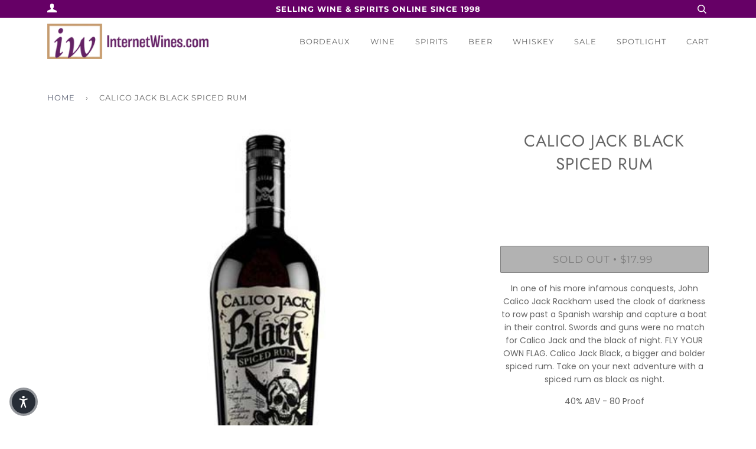

--- FILE ---
content_type: text/html; charset=utf-8
request_url: https://internetwines.com/products/calico-jack-black-spiced-rum
body_size: 20623
content:
<!doctype html>
<!--[if lt IE 7]><html class="no-js lt-ie9 lt-ie8 lt-ie7" lang="en"> <![endif]-->
<!--[if IE 7]><html class="no-js lt-ie9 lt-ie8" lang="en"> <![endif]-->
<!--[if IE 8]><html class="no-js lt-ie9" lang="en"> <![endif]-->
<!--[if IE 9 ]><html class="ie9 no-js"> <![endif]-->
<!--[if (gt IE 9)|!(IE)]><!--> <html class="no-js"> <!--<![endif]-->
<head>



  <!-- ======================= Pipeline Theme V4.3.3 ========================= -->
  <meta charset="utf-8">
  <meta http-equiv="X-UA-Compatible" content="IE=edge,chrome=1">

  
    <link rel="shortcut icon" href="//internetwines.com/cdn/shop/files/IWS_NewLogo_Apr2024_Favicon_32x32.png?v=1712771450" type="image/png">
  

  <!-- Title and description ================================================ -->
  <title>
  Calico Jack Black Spiced Rum &ndash; InternetWines.com
  </title>

  
  <meta name="description" content="In one of his more infamous conquests, John Calico Jack Rackham used the cloak of darkness to row past a Spanish warship and capture a boat in their control. Swords and guns were no match for Calico Jack and the black of night. FLY YOUR OWN FLAG. Calico Jack Black, a bigger and bolder spiced rum. Take on your next adve">
  

  <!-- Product meta ========================================================= -->
  <!-- /snippets/social-meta-tags.liquid -->


  <meta property="og:type" content="product">
  <meta property="og:title" content="Calico Jack Black Spiced Rum">
  
  <meta property="og:image" content="http://internetwines.com/cdn/shop/products/calico-jack-black-spiced-rum-14_grande.jpg?v=1551387649">
  <meta property="og:image:secure_url" content="https://internetwines.com/cdn/shop/products/calico-jack-black-spiced-rum-14_grande.jpg?v=1551387649">
  
  <meta property="og:price:amount" content="17.99">
  <meta property="og:price:currency" content="USD">


  <meta property="og:description" content="In one of his more infamous conquests, John Calico Jack Rackham used the cloak of darkness to row past a Spanish warship and capture a boat in their control. Swords and guns were no match for Calico Jack and the black of night. FLY YOUR OWN FLAG. Calico Jack Black, a bigger and bolder spiced rum. Take on your next adve">

  <meta property="og:url" content="https://internetwines.com/products/calico-jack-black-spiced-rum">
  <meta property="og:site_name" content="InternetWines.com">







  <meta name="twitter:card" content="product">
  <meta name="twitter:title" content="Calico Jack Black Spiced Rum">
  <meta name="twitter:description" content="In one of his more infamous conquests, John Calico Jack Rackham used the cloak of darkness to row past a Spanish warship and capture a boat in their control. Swords and guns were no match for Calico Jack and the black of night. FLY YOUR OWN FLAG. Calico Jack Black, a bigger and bolder spiced rum. Take on your next adventure with a spiced rum as black as night.

40% ABV - 80 Proof">
  <meta name="twitter:image" content="https://internetwines.com/cdn/shop/products/calico-jack-black-spiced-rum-14_medium.jpg?v=1551387649">
  <meta name="twitter:image:width" content="240">
  <meta name="twitter:image:height" content="240">
  <meta name="twitter:label1" content="Price">
  
  <meta name="twitter:data1" content="$17.99 USD">
  
  <meta name="twitter:label2" content="Brand">
  <meta name="twitter:data2" content="Calico Jack">
  



  <!-- Helpers ============================================================== -->
  <link rel="canonical" href="https://internetwines.com/products/calico-jack-black-spiced-rum">
  <meta name="viewport" content="width=device-width,initial-scale=1">
  <meta name="theme-color" content="#585e71">

  <!-- CSS ================================================================== -->
  <link href="//internetwines.com/cdn/shop/t/23/assets/theme.scss.css?v=84740067186447290331761944243" rel="stylesheet" type="text/css" media="all" />
  
  <!-- CUSTOM CSS -->
  <link href="//internetwines.com/cdn/shop/t/23/assets/custom.css?v=41031165057422614291656444049" rel="stylesheet" type="text/css" media="all" />
  <!-- END NEW CODE  -->

  <!-- Vendor JS ============================================================ -->
  <script src="//internetwines.com/cdn/shop/t/23/assets/vendor.js?v=19349907457483068571656444067" type="text/javascript"></script>

  <!-- /snippets/oldIE-js.liquid -->


<!--[if lt IE 9]>
<script src="//cdnjs.cloudflare.com/ajax/libs/html5shiv/3.7.2/html5shiv.min.js" type="text/javascript"></script>
<script src="//internetwines.com/cdn/shop/t/23/assets/respond.min.js?v=52248677837542619231656444064" type="text/javascript"></script>
<script src="//internetwines.com/cdn/shop/t/23/assets/background_size_emu.js?v=20512233629963367491656444045" type="text/javascript"></script>
<link href="//internetwines.com/cdn/shop/t/23/assets/respond-proxy.html" id="respond-proxy" rel="respond-proxy" />
<link href="//internetwines.com/search?q=53e40e4c5e4beff939ec9adc0e90aaed" id="respond-redirect" rel="respond-redirect" />
<script src="//internetwines.com/search?q=53e40e4c5e4beff939ec9adc0e90aaed" type="text/javascript"></script>
<![endif]-->



  <script>
    var theme = {
      strings: {
        addToCart: "Add to Cart",
        soldOut: "Sold Out",
        unavailable: "Unavailable",
        join: "Join Now"
      },
      moneyFormat: "${{amount}}",
      version: '4.3.3'
    }
  </script>

  
  
  
  <!-- Global site tag (gtag.js) - Google Analytics -->
<script async src="https://www.googletagmanager.com/gtag/js?id=G-3BRCEZ47TT"></script>
<script>
  window.dataLayer = window.dataLayer || [];
  function gtag(){dataLayer.push(arguments);}
  gtag('js', new Date());
  gtag('config', 'G-3BRCEZ47TT');
</script>

  <!-- Header hook for plugins ============================================== -->
  <script>window.performance && window.performance.mark && window.performance.mark('shopify.content_for_header.start');</script><meta name="google-site-verification" content="1W-IWpRj_RFI6PkClklqj-8LjW3kdcVphusqcPNSU34">
<meta id="shopify-digital-wallet" name="shopify-digital-wallet" content="/4691787847/digital_wallets/dialog">
<meta name="shopify-checkout-api-token" content="b1c50dd4a27e7f3cb4fedad980cb50ac">
<link rel="alternate" type="application/json+oembed" href="https://internetwines.com/products/calico-jack-black-spiced-rum.oembed">
<script async="async" src="/checkouts/internal/preloads.js?locale=en-US"></script>
<script id="apple-pay-shop-capabilities" type="application/json">{"shopId":4691787847,"countryCode":"US","currencyCode":"USD","merchantCapabilities":["supports3DS"],"merchantId":"gid:\/\/shopify\/Shop\/4691787847","merchantName":"InternetWines.com","requiredBillingContactFields":["postalAddress","email","phone"],"requiredShippingContactFields":["postalAddress","email","phone"],"shippingType":"shipping","supportedNetworks":["visa","masterCard","amex","discover","elo","jcb"],"total":{"type":"pending","label":"InternetWines.com","amount":"1.00"},"shopifyPaymentsEnabled":true,"supportsSubscriptions":true}</script>
<script id="shopify-features" type="application/json">{"accessToken":"b1c50dd4a27e7f3cb4fedad980cb50ac","betas":["rich-media-storefront-analytics"],"domain":"internetwines.com","predictiveSearch":true,"shopId":4691787847,"locale":"en"}</script>
<script>var Shopify = Shopify || {};
Shopify.shop = "internet-wines-com.myshopify.com";
Shopify.locale = "en";
Shopify.currency = {"active":"USD","rate":"1.0"};
Shopify.country = "US";
Shopify.theme = {"name":"YSW-Backup - Pipeline 06-28-22","id":133669060836,"schema_name":"Pipeline","schema_version":"4.3.3","theme_store_id":739,"role":"main"};
Shopify.theme.handle = "null";
Shopify.theme.style = {"id":null,"handle":null};
Shopify.cdnHost = "internetwines.com/cdn";
Shopify.routes = Shopify.routes || {};
Shopify.routes.root = "/";</script>
<script type="module">!function(o){(o.Shopify=o.Shopify||{}).modules=!0}(window);</script>
<script>!function(o){function n(){var o=[];function n(){o.push(Array.prototype.slice.apply(arguments))}return n.q=o,n}var t=o.Shopify=o.Shopify||{};t.loadFeatures=n(),t.autoloadFeatures=n()}(window);</script>
<script id="shop-js-analytics" type="application/json">{"pageType":"product"}</script>
<script defer="defer" async type="module" src="//internetwines.com/cdn/shopifycloud/shop-js/modules/v2/client.init-shop-cart-sync_BT-GjEfc.en.esm.js"></script>
<script defer="defer" async type="module" src="//internetwines.com/cdn/shopifycloud/shop-js/modules/v2/chunk.common_D58fp_Oc.esm.js"></script>
<script defer="defer" async type="module" src="//internetwines.com/cdn/shopifycloud/shop-js/modules/v2/chunk.modal_xMitdFEc.esm.js"></script>
<script type="module">
  await import("//internetwines.com/cdn/shopifycloud/shop-js/modules/v2/client.init-shop-cart-sync_BT-GjEfc.en.esm.js");
await import("//internetwines.com/cdn/shopifycloud/shop-js/modules/v2/chunk.common_D58fp_Oc.esm.js");
await import("//internetwines.com/cdn/shopifycloud/shop-js/modules/v2/chunk.modal_xMitdFEc.esm.js");

  window.Shopify.SignInWithShop?.initShopCartSync?.({"fedCMEnabled":true,"windoidEnabled":true});

</script>
<script>(function() {
  var isLoaded = false;
  function asyncLoad() {
    if (isLoaded) return;
    isLoaded = true;
    var urls = ["https:\/\/static.affiliatly.com\/shopify\/v3\/shopify.js?affiliatly_code=AF-1028085\u0026shop=internet-wines-com.myshopify.com","https:\/\/search-us3.omegacommerce.com\/instant\/initjs?ID=81f9d28a-2196-41ab-904e-794046e9a70d\u0026shop=internet-wines-com.myshopify.com"];
    for (var i = 0; i < urls.length; i++) {
      var s = document.createElement('script');
      s.type = 'text/javascript';
      s.async = true;
      s.src = urls[i];
      var x = document.getElementsByTagName('script')[0];
      x.parentNode.insertBefore(s, x);
    }
  };
  if(window.attachEvent) {
    window.attachEvent('onload', asyncLoad);
  } else {
    window.addEventListener('load', asyncLoad, false);
  }
})();</script>
<script id="__st">var __st={"a":4691787847,"offset":-21600,"reqid":"c17639f8-bf6d-4870-84ea-077d92c04a09-1769297025","pageurl":"internetwines.com\/products\/calico-jack-black-spiced-rum","u":"d2ee4f4d1d98","p":"product","rtyp":"product","rid":1650084970567};</script>
<script>window.ShopifyPaypalV4VisibilityTracking = true;</script>
<script id="captcha-bootstrap">!function(){'use strict';const t='contact',e='account',n='new_comment',o=[[t,t],['blogs',n],['comments',n],[t,'customer']],c=[[e,'customer_login'],[e,'guest_login'],[e,'recover_customer_password'],[e,'create_customer']],r=t=>t.map((([t,e])=>`form[action*='/${t}']:not([data-nocaptcha='true']) input[name='form_type'][value='${e}']`)).join(','),a=t=>()=>t?[...document.querySelectorAll(t)].map((t=>t.form)):[];function s(){const t=[...o],e=r(t);return a(e)}const i='password',u='form_key',d=['recaptcha-v3-token','g-recaptcha-response','h-captcha-response',i],f=()=>{try{return window.sessionStorage}catch{return}},m='__shopify_v',_=t=>t.elements[u];function p(t,e,n=!1){try{const o=window.sessionStorage,c=JSON.parse(o.getItem(e)),{data:r}=function(t){const{data:e,action:n}=t;return t[m]||n?{data:e,action:n}:{data:t,action:n}}(c);for(const[e,n]of Object.entries(r))t.elements[e]&&(t.elements[e].value=n);n&&o.removeItem(e)}catch(o){console.error('form repopulation failed',{error:o})}}const l='form_type',E='cptcha';function T(t){t.dataset[E]=!0}const w=window,h=w.document,L='Shopify',v='ce_forms',y='captcha';let A=!1;((t,e)=>{const n=(g='f06e6c50-85a8-45c8-87d0-21a2b65856fe',I='https://cdn.shopify.com/shopifycloud/storefront-forms-hcaptcha/ce_storefront_forms_captcha_hcaptcha.v1.5.2.iife.js',D={infoText:'Protected by hCaptcha',privacyText:'Privacy',termsText:'Terms'},(t,e,n)=>{const o=w[L][v],c=o.bindForm;if(c)return c(t,g,e,D).then(n);var r;o.q.push([[t,g,e,D],n]),r=I,A||(h.body.append(Object.assign(h.createElement('script'),{id:'captcha-provider',async:!0,src:r})),A=!0)});var g,I,D;w[L]=w[L]||{},w[L][v]=w[L][v]||{},w[L][v].q=[],w[L][y]=w[L][y]||{},w[L][y].protect=function(t,e){n(t,void 0,e),T(t)},Object.freeze(w[L][y]),function(t,e,n,w,h,L){const[v,y,A,g]=function(t,e,n){const i=e?o:[],u=t?c:[],d=[...i,...u],f=r(d),m=r(i),_=r(d.filter((([t,e])=>n.includes(e))));return[a(f),a(m),a(_),s()]}(w,h,L),I=t=>{const e=t.target;return e instanceof HTMLFormElement?e:e&&e.form},D=t=>v().includes(t);t.addEventListener('submit',(t=>{const e=I(t);if(!e)return;const n=D(e)&&!e.dataset.hcaptchaBound&&!e.dataset.recaptchaBound,o=_(e),c=g().includes(e)&&(!o||!o.value);(n||c)&&t.preventDefault(),c&&!n&&(function(t){try{if(!f())return;!function(t){const e=f();if(!e)return;const n=_(t);if(!n)return;const o=n.value;o&&e.removeItem(o)}(t);const e=Array.from(Array(32),(()=>Math.random().toString(36)[2])).join('');!function(t,e){_(t)||t.append(Object.assign(document.createElement('input'),{type:'hidden',name:u})),t.elements[u].value=e}(t,e),function(t,e){const n=f();if(!n)return;const o=[...t.querySelectorAll(`input[type='${i}']`)].map((({name:t})=>t)),c=[...d,...o],r={};for(const[a,s]of new FormData(t).entries())c.includes(a)||(r[a]=s);n.setItem(e,JSON.stringify({[m]:1,action:t.action,data:r}))}(t,e)}catch(e){console.error('failed to persist form',e)}}(e),e.submit())}));const S=(t,e)=>{t&&!t.dataset[E]&&(n(t,e.some((e=>e===t))),T(t))};for(const o of['focusin','change'])t.addEventListener(o,(t=>{const e=I(t);D(e)&&S(e,y())}));const B=e.get('form_key'),M=e.get(l),P=B&&M;t.addEventListener('DOMContentLoaded',(()=>{const t=y();if(P)for(const e of t)e.elements[l].value===M&&p(e,B);[...new Set([...A(),...v().filter((t=>'true'===t.dataset.shopifyCaptcha))])].forEach((e=>S(e,t)))}))}(h,new URLSearchParams(w.location.search),n,t,e,['guest_login'])})(!0,!0)}();</script>
<script integrity="sha256-4kQ18oKyAcykRKYeNunJcIwy7WH5gtpwJnB7kiuLZ1E=" data-source-attribution="shopify.loadfeatures" defer="defer" src="//internetwines.com/cdn/shopifycloud/storefront/assets/storefront/load_feature-a0a9edcb.js" crossorigin="anonymous"></script>
<script data-source-attribution="shopify.dynamic_checkout.dynamic.init">var Shopify=Shopify||{};Shopify.PaymentButton=Shopify.PaymentButton||{isStorefrontPortableWallets:!0,init:function(){window.Shopify.PaymentButton.init=function(){};var t=document.createElement("script");t.src="https://internetwines.com/cdn/shopifycloud/portable-wallets/latest/portable-wallets.en.js",t.type="module",document.head.appendChild(t)}};
</script>
<script data-source-attribution="shopify.dynamic_checkout.buyer_consent">
  function portableWalletsHideBuyerConsent(e){var t=document.getElementById("shopify-buyer-consent"),n=document.getElementById("shopify-subscription-policy-button");t&&n&&(t.classList.add("hidden"),t.setAttribute("aria-hidden","true"),n.removeEventListener("click",e))}function portableWalletsShowBuyerConsent(e){var t=document.getElementById("shopify-buyer-consent"),n=document.getElementById("shopify-subscription-policy-button");t&&n&&(t.classList.remove("hidden"),t.removeAttribute("aria-hidden"),n.addEventListener("click",e))}window.Shopify?.PaymentButton&&(window.Shopify.PaymentButton.hideBuyerConsent=portableWalletsHideBuyerConsent,window.Shopify.PaymentButton.showBuyerConsent=portableWalletsShowBuyerConsent);
</script>
<script data-source-attribution="shopify.dynamic_checkout.cart.bootstrap">document.addEventListener("DOMContentLoaded",(function(){function t(){return document.querySelector("shopify-accelerated-checkout-cart, shopify-accelerated-checkout")}if(t())Shopify.PaymentButton.init();else{new MutationObserver((function(e,n){t()&&(Shopify.PaymentButton.init(),n.disconnect())})).observe(document.body,{childList:!0,subtree:!0})}}));
</script>
<link id="shopify-accelerated-checkout-styles" rel="stylesheet" media="screen" href="https://internetwines.com/cdn/shopifycloud/portable-wallets/latest/accelerated-checkout-backwards-compat.css" crossorigin="anonymous">
<style id="shopify-accelerated-checkout-cart">
        #shopify-buyer-consent {
  margin-top: 1em;
  display: inline-block;
  width: 100%;
}

#shopify-buyer-consent.hidden {
  display: none;
}

#shopify-subscription-policy-button {
  background: none;
  border: none;
  padding: 0;
  text-decoration: underline;
  font-size: inherit;
  cursor: pointer;
}

#shopify-subscription-policy-button::before {
  box-shadow: none;
}

      </style>

<script>window.performance && window.performance.mark && window.performance.mark('shopify.content_for_header.end');</script>


<script>window.__pagefly_analytics_settings__={"acceptTracking":false};</script>
<!--Gem_Page_Header_Script-->
<!-- "snippets/gem-app-header-scripts.liquid" was not rendered, the associated app was uninstalled -->
<!--End_Gem_Page_Header_Script-->

<!--Google Reviews Badge Script-->
<script id='merchantWidgetScript' src="https://www.gstatic.com/shopping/merchant/merchantwidget.js" defer></script>


<!-- BEGIN app block: shopify://apps/klaviyo-email-marketing-sms/blocks/klaviyo-onsite-embed/2632fe16-c075-4321-a88b-50b567f42507 -->












  <script async src="https://static.klaviyo.com/onsite/js/U7EAGs/klaviyo.js?company_id=U7EAGs"></script>
  <script>!function(){if(!window.klaviyo){window._klOnsite=window._klOnsite||[];try{window.klaviyo=new Proxy({},{get:function(n,i){return"push"===i?function(){var n;(n=window._klOnsite).push.apply(n,arguments)}:function(){for(var n=arguments.length,o=new Array(n),w=0;w<n;w++)o[w]=arguments[w];var t="function"==typeof o[o.length-1]?o.pop():void 0,e=new Promise((function(n){window._klOnsite.push([i].concat(o,[function(i){t&&t(i),n(i)}]))}));return e}}})}catch(n){window.klaviyo=window.klaviyo||[],window.klaviyo.push=function(){var n;(n=window._klOnsite).push.apply(n,arguments)}}}}();</script>

  
    <script id="viewed_product">
      if (item == null) {
        var _learnq = _learnq || [];

        var MetafieldReviews = null
        var MetafieldYotpoRating = null
        var MetafieldYotpoCount = null
        var MetafieldLooxRating = null
        var MetafieldLooxCount = null
        var okendoProduct = null
        var okendoProductReviewCount = null
        var okendoProductReviewAverageValue = null
        try {
          // The following fields are used for Customer Hub recently viewed in order to add reviews.
          // This information is not part of __kla_viewed. Instead, it is part of __kla_viewed_reviewed_items
          MetafieldReviews = {};
          MetafieldYotpoRating = null
          MetafieldYotpoCount = null
          MetafieldLooxRating = null
          MetafieldLooxCount = null

          okendoProduct = null
          // If the okendo metafield is not legacy, it will error, which then requires the new json formatted data
          if (okendoProduct && 'error' in okendoProduct) {
            okendoProduct = null
          }
          okendoProductReviewCount = okendoProduct ? okendoProduct.reviewCount : null
          okendoProductReviewAverageValue = okendoProduct ? okendoProduct.reviewAverageValue : null
        } catch (error) {
          console.error('Error in Klaviyo onsite reviews tracking:', error);
        }

        var item = {
          Name: "Calico Jack Black Spiced Rum",
          ProductID: 1650084970567,
          Categories: ["Rum","Top Sellers"],
          ImageURL: "https://internetwines.com/cdn/shop/products/calico-jack-black-spiced-rum-14_grande.jpg?v=1551387649",
          URL: "https://internetwines.com/products/calico-jack-black-spiced-rum",
          Brand: "Calico Jack",
          Price: "$17.99",
          Value: "17.99",
          CompareAtPrice: "$0.00"
        };
        _learnq.push(['track', 'Viewed Product', item]);
        _learnq.push(['trackViewedItem', {
          Title: item.Name,
          ItemId: item.ProductID,
          Categories: item.Categories,
          ImageUrl: item.ImageURL,
          Url: item.URL,
          Metadata: {
            Brand: item.Brand,
            Price: item.Price,
            Value: item.Value,
            CompareAtPrice: item.CompareAtPrice
          },
          metafields:{
            reviews: MetafieldReviews,
            yotpo:{
              rating: MetafieldYotpoRating,
              count: MetafieldYotpoCount,
            },
            loox:{
              rating: MetafieldLooxRating,
              count: MetafieldLooxCount,
            },
            okendo: {
              rating: okendoProductReviewAverageValue,
              count: okendoProductReviewCount,
            }
          }
        }]);
      }
    </script>
  




  <script>
    window.klaviyoReviewsProductDesignMode = false
  </script>







<!-- END app block --><link href="https://monorail-edge.shopifysvc.com" rel="dns-prefetch">
<script>(function(){if ("sendBeacon" in navigator && "performance" in window) {try {var session_token_from_headers = performance.getEntriesByType('navigation')[0].serverTiming.find(x => x.name == '_s').description;} catch {var session_token_from_headers = undefined;}var session_cookie_matches = document.cookie.match(/_shopify_s=([^;]*)/);var session_token_from_cookie = session_cookie_matches && session_cookie_matches.length === 2 ? session_cookie_matches[1] : "";var session_token = session_token_from_headers || session_token_from_cookie || "";function handle_abandonment_event(e) {var entries = performance.getEntries().filter(function(entry) {return /monorail-edge.shopifysvc.com/.test(entry.name);});if (!window.abandonment_tracked && entries.length === 0) {window.abandonment_tracked = true;var currentMs = Date.now();var navigation_start = performance.timing.navigationStart;var payload = {shop_id: 4691787847,url: window.location.href,navigation_start,duration: currentMs - navigation_start,session_token,page_type: "product"};window.navigator.sendBeacon("https://monorail-edge.shopifysvc.com/v1/produce", JSON.stringify({schema_id: "online_store_buyer_site_abandonment/1.1",payload: payload,metadata: {event_created_at_ms: currentMs,event_sent_at_ms: currentMs}}));}}window.addEventListener('pagehide', handle_abandonment_event);}}());</script>
<script id="web-pixels-manager-setup">(function e(e,d,r,n,o){if(void 0===o&&(o={}),!Boolean(null===(a=null===(i=window.Shopify)||void 0===i?void 0:i.analytics)||void 0===a?void 0:a.replayQueue)){var i,a;window.Shopify=window.Shopify||{};var t=window.Shopify;t.analytics=t.analytics||{};var s=t.analytics;s.replayQueue=[],s.publish=function(e,d,r){return s.replayQueue.push([e,d,r]),!0};try{self.performance.mark("wpm:start")}catch(e){}var l=function(){var e={modern:/Edge?\/(1{2}[4-9]|1[2-9]\d|[2-9]\d{2}|\d{4,})\.\d+(\.\d+|)|Firefox\/(1{2}[4-9]|1[2-9]\d|[2-9]\d{2}|\d{4,})\.\d+(\.\d+|)|Chrom(ium|e)\/(9{2}|\d{3,})\.\d+(\.\d+|)|(Maci|X1{2}).+ Version\/(15\.\d+|(1[6-9]|[2-9]\d|\d{3,})\.\d+)([,.]\d+|)( \(\w+\)|)( Mobile\/\w+|) Safari\/|Chrome.+OPR\/(9{2}|\d{3,})\.\d+\.\d+|(CPU[ +]OS|iPhone[ +]OS|CPU[ +]iPhone|CPU IPhone OS|CPU iPad OS)[ +]+(15[._]\d+|(1[6-9]|[2-9]\d|\d{3,})[._]\d+)([._]\d+|)|Android:?[ /-](13[3-9]|1[4-9]\d|[2-9]\d{2}|\d{4,})(\.\d+|)(\.\d+|)|Android.+Firefox\/(13[5-9]|1[4-9]\d|[2-9]\d{2}|\d{4,})\.\d+(\.\d+|)|Android.+Chrom(ium|e)\/(13[3-9]|1[4-9]\d|[2-9]\d{2}|\d{4,})\.\d+(\.\d+|)|SamsungBrowser\/([2-9]\d|\d{3,})\.\d+/,legacy:/Edge?\/(1[6-9]|[2-9]\d|\d{3,})\.\d+(\.\d+|)|Firefox\/(5[4-9]|[6-9]\d|\d{3,})\.\d+(\.\d+|)|Chrom(ium|e)\/(5[1-9]|[6-9]\d|\d{3,})\.\d+(\.\d+|)([\d.]+$|.*Safari\/(?![\d.]+ Edge\/[\d.]+$))|(Maci|X1{2}).+ Version\/(10\.\d+|(1[1-9]|[2-9]\d|\d{3,})\.\d+)([,.]\d+|)( \(\w+\)|)( Mobile\/\w+|) Safari\/|Chrome.+OPR\/(3[89]|[4-9]\d|\d{3,})\.\d+\.\d+|(CPU[ +]OS|iPhone[ +]OS|CPU[ +]iPhone|CPU IPhone OS|CPU iPad OS)[ +]+(10[._]\d+|(1[1-9]|[2-9]\d|\d{3,})[._]\d+)([._]\d+|)|Android:?[ /-](13[3-9]|1[4-9]\d|[2-9]\d{2}|\d{4,})(\.\d+|)(\.\d+|)|Mobile Safari.+OPR\/([89]\d|\d{3,})\.\d+\.\d+|Android.+Firefox\/(13[5-9]|1[4-9]\d|[2-9]\d{2}|\d{4,})\.\d+(\.\d+|)|Android.+Chrom(ium|e)\/(13[3-9]|1[4-9]\d|[2-9]\d{2}|\d{4,})\.\d+(\.\d+|)|Android.+(UC? ?Browser|UCWEB|U3)[ /]?(15\.([5-9]|\d{2,})|(1[6-9]|[2-9]\d|\d{3,})\.\d+)\.\d+|SamsungBrowser\/(5\.\d+|([6-9]|\d{2,})\.\d+)|Android.+MQ{2}Browser\/(14(\.(9|\d{2,})|)|(1[5-9]|[2-9]\d|\d{3,})(\.\d+|))(\.\d+|)|K[Aa][Ii]OS\/(3\.\d+|([4-9]|\d{2,})\.\d+)(\.\d+|)/},d=e.modern,r=e.legacy,n=navigator.userAgent;return n.match(d)?"modern":n.match(r)?"legacy":"unknown"}(),u="modern"===l?"modern":"legacy",c=(null!=n?n:{modern:"",legacy:""})[u],f=function(e){return[e.baseUrl,"/wpm","/b",e.hashVersion,"modern"===e.buildTarget?"m":"l",".js"].join("")}({baseUrl:d,hashVersion:r,buildTarget:u}),m=function(e){var d=e.version,r=e.bundleTarget,n=e.surface,o=e.pageUrl,i=e.monorailEndpoint;return{emit:function(e){var a=e.status,t=e.errorMsg,s=(new Date).getTime(),l=JSON.stringify({metadata:{event_sent_at_ms:s},events:[{schema_id:"web_pixels_manager_load/3.1",payload:{version:d,bundle_target:r,page_url:o,status:a,surface:n,error_msg:t},metadata:{event_created_at_ms:s}}]});if(!i)return console&&console.warn&&console.warn("[Web Pixels Manager] No Monorail endpoint provided, skipping logging."),!1;try{return self.navigator.sendBeacon.bind(self.navigator)(i,l)}catch(e){}var u=new XMLHttpRequest;try{return u.open("POST",i,!0),u.setRequestHeader("Content-Type","text/plain"),u.send(l),!0}catch(e){return console&&console.warn&&console.warn("[Web Pixels Manager] Got an unhandled error while logging to Monorail."),!1}}}}({version:r,bundleTarget:l,surface:e.surface,pageUrl:self.location.href,monorailEndpoint:e.monorailEndpoint});try{o.browserTarget=l,function(e){var d=e.src,r=e.async,n=void 0===r||r,o=e.onload,i=e.onerror,a=e.sri,t=e.scriptDataAttributes,s=void 0===t?{}:t,l=document.createElement("script"),u=document.querySelector("head"),c=document.querySelector("body");if(l.async=n,l.src=d,a&&(l.integrity=a,l.crossOrigin="anonymous"),s)for(var f in s)if(Object.prototype.hasOwnProperty.call(s,f))try{l.dataset[f]=s[f]}catch(e){}if(o&&l.addEventListener("load",o),i&&l.addEventListener("error",i),u)u.appendChild(l);else{if(!c)throw new Error("Did not find a head or body element to append the script");c.appendChild(l)}}({src:f,async:!0,onload:function(){if(!function(){var e,d;return Boolean(null===(d=null===(e=window.Shopify)||void 0===e?void 0:e.analytics)||void 0===d?void 0:d.initialized)}()){var d=window.webPixelsManager.init(e)||void 0;if(d){var r=window.Shopify.analytics;r.replayQueue.forEach((function(e){var r=e[0],n=e[1],o=e[2];d.publishCustomEvent(r,n,o)})),r.replayQueue=[],r.publish=d.publishCustomEvent,r.visitor=d.visitor,r.initialized=!0}}},onerror:function(){return m.emit({status:"failed",errorMsg:"".concat(f," has failed to load")})},sri:function(e){var d=/^sha384-[A-Za-z0-9+/=]+$/;return"string"==typeof e&&d.test(e)}(c)?c:"",scriptDataAttributes:o}),m.emit({status:"loading"})}catch(e){m.emit({status:"failed",errorMsg:(null==e?void 0:e.message)||"Unknown error"})}}})({shopId: 4691787847,storefrontBaseUrl: "https://internetwines.com",extensionsBaseUrl: "https://extensions.shopifycdn.com/cdn/shopifycloud/web-pixels-manager",monorailEndpoint: "https://monorail-edge.shopifysvc.com/unstable/produce_batch",surface: "storefront-renderer",enabledBetaFlags: ["2dca8a86"],webPixelsConfigList: [{"id":"396656868","configuration":"{\"config\":\"{\\\"google_tag_ids\\\":[\\\"G-3BRCEZ47TT\\\",\\\"GT-KV6JWR7N\\\"],\\\"target_country\\\":\\\"ZZ\\\",\\\"gtag_events\\\":[{\\\"type\\\":\\\"search\\\",\\\"action_label\\\":\\\"G-3BRCEZ47TT\\\"},{\\\"type\\\":\\\"begin_checkout\\\",\\\"action_label\\\":\\\"G-3BRCEZ47TT\\\"},{\\\"type\\\":\\\"view_item\\\",\\\"action_label\\\":[\\\"G-3BRCEZ47TT\\\",\\\"MC-R6GVPLEWWF\\\"]},{\\\"type\\\":\\\"purchase\\\",\\\"action_label\\\":[\\\"G-3BRCEZ47TT\\\",\\\"MC-R6GVPLEWWF\\\"]},{\\\"type\\\":\\\"page_view\\\",\\\"action_label\\\":[\\\"G-3BRCEZ47TT\\\",\\\"MC-R6GVPLEWWF\\\"]},{\\\"type\\\":\\\"add_payment_info\\\",\\\"action_label\\\":\\\"G-3BRCEZ47TT\\\"},{\\\"type\\\":\\\"add_to_cart\\\",\\\"action_label\\\":\\\"G-3BRCEZ47TT\\\"}],\\\"enable_monitoring_mode\\\":false}\"}","eventPayloadVersion":"v1","runtimeContext":"OPEN","scriptVersion":"b2a88bafab3e21179ed38636efcd8a93","type":"APP","apiClientId":1780363,"privacyPurposes":[],"dataSharingAdjustments":{"protectedCustomerApprovalScopes":["read_customer_address","read_customer_email","read_customer_name","read_customer_personal_data","read_customer_phone"]}},{"id":"shopify-app-pixel","configuration":"{}","eventPayloadVersion":"v1","runtimeContext":"STRICT","scriptVersion":"0450","apiClientId":"shopify-pixel","type":"APP","privacyPurposes":["ANALYTICS","MARKETING"]},{"id":"shopify-custom-pixel","eventPayloadVersion":"v1","runtimeContext":"LAX","scriptVersion":"0450","apiClientId":"shopify-pixel","type":"CUSTOM","privacyPurposes":["ANALYTICS","MARKETING"]}],isMerchantRequest: false,initData: {"shop":{"name":"InternetWines.com","paymentSettings":{"currencyCode":"USD"},"myshopifyDomain":"internet-wines-com.myshopify.com","countryCode":"US","storefrontUrl":"https:\/\/internetwines.com"},"customer":null,"cart":null,"checkout":null,"productVariants":[{"price":{"amount":17.99,"currencyCode":"USD"},"product":{"title":"Calico Jack Black Spiced Rum","vendor":"Calico Jack","id":"1650084970567","untranslatedTitle":"Calico Jack Black Spiced Rum","url":"\/products\/calico-jack-black-spiced-rum","type":"Bottle"},"id":"16271563325511","image":{"src":"\/\/internetwines.com\/cdn\/shop\/products\/calico-jack-black-spiced-rum-14.jpg?v=1551387649"},"sku":"16369","title":"Default Title","untranslatedTitle":"Default Title"}],"purchasingCompany":null},},"https://internetwines.com/cdn","fcfee988w5aeb613cpc8e4bc33m6693e112",{"modern":"","legacy":""},{"shopId":"4691787847","storefrontBaseUrl":"https:\/\/internetwines.com","extensionBaseUrl":"https:\/\/extensions.shopifycdn.com\/cdn\/shopifycloud\/web-pixels-manager","surface":"storefront-renderer","enabledBetaFlags":"[\"2dca8a86\"]","isMerchantRequest":"false","hashVersion":"fcfee988w5aeb613cpc8e4bc33m6693e112","publish":"custom","events":"[[\"page_viewed\",{}],[\"product_viewed\",{\"productVariant\":{\"price\":{\"amount\":17.99,\"currencyCode\":\"USD\"},\"product\":{\"title\":\"Calico Jack Black Spiced Rum\",\"vendor\":\"Calico Jack\",\"id\":\"1650084970567\",\"untranslatedTitle\":\"Calico Jack Black Spiced Rum\",\"url\":\"\/products\/calico-jack-black-spiced-rum\",\"type\":\"Bottle\"},\"id\":\"16271563325511\",\"image\":{\"src\":\"\/\/internetwines.com\/cdn\/shop\/products\/calico-jack-black-spiced-rum-14.jpg?v=1551387649\"},\"sku\":\"16369\",\"title\":\"Default Title\",\"untranslatedTitle\":\"Default Title\"}}]]"});</script><script>
  window.ShopifyAnalytics = window.ShopifyAnalytics || {};
  window.ShopifyAnalytics.meta = window.ShopifyAnalytics.meta || {};
  window.ShopifyAnalytics.meta.currency = 'USD';
  var meta = {"product":{"id":1650084970567,"gid":"gid:\/\/shopify\/Product\/1650084970567","vendor":"Calico Jack","type":"Bottle","handle":"calico-jack-black-spiced-rum","variants":[{"id":16271563325511,"price":1799,"name":"Calico Jack Black Spiced Rum","public_title":null,"sku":"16369"}],"remote":false},"page":{"pageType":"product","resourceType":"product","resourceId":1650084970567,"requestId":"c17639f8-bf6d-4870-84ea-077d92c04a09-1769297025"}};
  for (var attr in meta) {
    window.ShopifyAnalytics.meta[attr] = meta[attr];
  }
</script>
<script class="analytics">
  (function () {
    var customDocumentWrite = function(content) {
      var jquery = null;

      if (window.jQuery) {
        jquery = window.jQuery;
      } else if (window.Checkout && window.Checkout.$) {
        jquery = window.Checkout.$;
      }

      if (jquery) {
        jquery('body').append(content);
      }
    };

    var hasLoggedConversion = function(token) {
      if (token) {
        return document.cookie.indexOf('loggedConversion=' + token) !== -1;
      }
      return false;
    }

    var setCookieIfConversion = function(token) {
      if (token) {
        var twoMonthsFromNow = new Date(Date.now());
        twoMonthsFromNow.setMonth(twoMonthsFromNow.getMonth() + 2);

        document.cookie = 'loggedConversion=' + token + '; expires=' + twoMonthsFromNow;
      }
    }

    var trekkie = window.ShopifyAnalytics.lib = window.trekkie = window.trekkie || [];
    if (trekkie.integrations) {
      return;
    }
    trekkie.methods = [
      'identify',
      'page',
      'ready',
      'track',
      'trackForm',
      'trackLink'
    ];
    trekkie.factory = function(method) {
      return function() {
        var args = Array.prototype.slice.call(arguments);
        args.unshift(method);
        trekkie.push(args);
        return trekkie;
      };
    };
    for (var i = 0; i < trekkie.methods.length; i++) {
      var key = trekkie.methods[i];
      trekkie[key] = trekkie.factory(key);
    }
    trekkie.load = function(config) {
      trekkie.config = config || {};
      trekkie.config.initialDocumentCookie = document.cookie;
      var first = document.getElementsByTagName('script')[0];
      var script = document.createElement('script');
      script.type = 'text/javascript';
      script.onerror = function(e) {
        var scriptFallback = document.createElement('script');
        scriptFallback.type = 'text/javascript';
        scriptFallback.onerror = function(error) {
                var Monorail = {
      produce: function produce(monorailDomain, schemaId, payload) {
        var currentMs = new Date().getTime();
        var event = {
          schema_id: schemaId,
          payload: payload,
          metadata: {
            event_created_at_ms: currentMs,
            event_sent_at_ms: currentMs
          }
        };
        return Monorail.sendRequest("https://" + monorailDomain + "/v1/produce", JSON.stringify(event));
      },
      sendRequest: function sendRequest(endpointUrl, payload) {
        // Try the sendBeacon API
        if (window && window.navigator && typeof window.navigator.sendBeacon === 'function' && typeof window.Blob === 'function' && !Monorail.isIos12()) {
          var blobData = new window.Blob([payload], {
            type: 'text/plain'
          });

          if (window.navigator.sendBeacon(endpointUrl, blobData)) {
            return true;
          } // sendBeacon was not successful

        } // XHR beacon

        var xhr = new XMLHttpRequest();

        try {
          xhr.open('POST', endpointUrl);
          xhr.setRequestHeader('Content-Type', 'text/plain');
          xhr.send(payload);
        } catch (e) {
          console.log(e);
        }

        return false;
      },
      isIos12: function isIos12() {
        return window.navigator.userAgent.lastIndexOf('iPhone; CPU iPhone OS 12_') !== -1 || window.navigator.userAgent.lastIndexOf('iPad; CPU OS 12_') !== -1;
      }
    };
    Monorail.produce('monorail-edge.shopifysvc.com',
      'trekkie_storefront_load_errors/1.1',
      {shop_id: 4691787847,
      theme_id: 133669060836,
      app_name: "storefront",
      context_url: window.location.href,
      source_url: "//internetwines.com/cdn/s/trekkie.storefront.8d95595f799fbf7e1d32231b9a28fd43b70c67d3.min.js"});

        };
        scriptFallback.async = true;
        scriptFallback.src = '//internetwines.com/cdn/s/trekkie.storefront.8d95595f799fbf7e1d32231b9a28fd43b70c67d3.min.js';
        first.parentNode.insertBefore(scriptFallback, first);
      };
      script.async = true;
      script.src = '//internetwines.com/cdn/s/trekkie.storefront.8d95595f799fbf7e1d32231b9a28fd43b70c67d3.min.js';
      first.parentNode.insertBefore(script, first);
    };
    trekkie.load(
      {"Trekkie":{"appName":"storefront","development":false,"defaultAttributes":{"shopId":4691787847,"isMerchantRequest":null,"themeId":133669060836,"themeCityHash":"17614087430913791044","contentLanguage":"en","currency":"USD","eventMetadataId":"c1f5b582-228c-41f1-9095-df5002ee162d"},"isServerSideCookieWritingEnabled":true,"monorailRegion":"shop_domain","enabledBetaFlags":["65f19447"]},"Session Attribution":{},"S2S":{"facebookCapiEnabled":false,"source":"trekkie-storefront-renderer","apiClientId":580111}}
    );

    var loaded = false;
    trekkie.ready(function() {
      if (loaded) return;
      loaded = true;

      window.ShopifyAnalytics.lib = window.trekkie;

      var originalDocumentWrite = document.write;
      document.write = customDocumentWrite;
      try { window.ShopifyAnalytics.merchantGoogleAnalytics.call(this); } catch(error) {};
      document.write = originalDocumentWrite;

      window.ShopifyAnalytics.lib.page(null,{"pageType":"product","resourceType":"product","resourceId":1650084970567,"requestId":"c17639f8-bf6d-4870-84ea-077d92c04a09-1769297025","shopifyEmitted":true});

      var match = window.location.pathname.match(/checkouts\/(.+)\/(thank_you|post_purchase)/)
      var token = match? match[1]: undefined;
      if (!hasLoggedConversion(token)) {
        setCookieIfConversion(token);
        window.ShopifyAnalytics.lib.track("Viewed Product",{"currency":"USD","variantId":16271563325511,"productId":1650084970567,"productGid":"gid:\/\/shopify\/Product\/1650084970567","name":"Calico Jack Black Spiced Rum","price":"17.99","sku":"16369","brand":"Calico Jack","variant":null,"category":"Bottle","nonInteraction":true,"remote":false},undefined,undefined,{"shopifyEmitted":true});
      window.ShopifyAnalytics.lib.track("monorail:\/\/trekkie_storefront_viewed_product\/1.1",{"currency":"USD","variantId":16271563325511,"productId":1650084970567,"productGid":"gid:\/\/shopify\/Product\/1650084970567","name":"Calico Jack Black Spiced Rum","price":"17.99","sku":"16369","brand":"Calico Jack","variant":null,"category":"Bottle","nonInteraction":true,"remote":false,"referer":"https:\/\/internetwines.com\/products\/calico-jack-black-spiced-rum"});
      }
    });


        var eventsListenerScript = document.createElement('script');
        eventsListenerScript.async = true;
        eventsListenerScript.src = "//internetwines.com/cdn/shopifycloud/storefront/assets/shop_events_listener-3da45d37.js";
        document.getElementsByTagName('head')[0].appendChild(eventsListenerScript);

})();</script>
  <script>
  if (!window.ga || (window.ga && typeof window.ga !== 'function')) {
    window.ga = function ga() {
      (window.ga.q = window.ga.q || []).push(arguments);
      if (window.Shopify && window.Shopify.analytics && typeof window.Shopify.analytics.publish === 'function') {
        window.Shopify.analytics.publish("ga_stub_called", {}, {sendTo: "google_osp_migration"});
      }
      console.error("Shopify's Google Analytics stub called with:", Array.from(arguments), "\nSee https://help.shopify.com/manual/promoting-marketing/pixels/pixel-migration#google for more information.");
    };
    if (window.Shopify && window.Shopify.analytics && typeof window.Shopify.analytics.publish === 'function') {
      window.Shopify.analytics.publish("ga_stub_initialized", {}, {sendTo: "google_osp_migration"});
    }
  }
</script>
<script
  defer
  src="https://internetwines.com/cdn/shopifycloud/perf-kit/shopify-perf-kit-3.0.4.min.js"
  data-application="storefront-renderer"
  data-shop-id="4691787847"
  data-render-region="gcp-us-central1"
  data-page-type="product"
  data-theme-instance-id="133669060836"
  data-theme-name="Pipeline"
  data-theme-version="4.3.3"
  data-monorail-region="shop_domain"
  data-resource-timing-sampling-rate="10"
  data-shs="true"
  data-shs-beacon="true"
  data-shs-export-with-fetch="true"
  data-shs-logs-sample-rate="1"
  data-shs-beacon-endpoint="https://internetwines.com/api/collect"
></script>
</head>

<body id="calico-jack-black-spiced-rum" class="template-product" >

  <div id="shopify-section-header" class="shopify-section"><div class="header__wrapper">

  
  <div class="info-bar showMobile">
    <div class="wrapper text-center">

      
        <div class="header-account-link">
          <a href="/account"><img src="//internetwines.com/cdn/shop/t/23/assets/account.svg?v=152161910560963363051656444078"></a>
        </div>
      

      
      <div class="header-message uppercase header-message--crowded">
        
          <a href="https://www.google.com/shopping/customerreviews/merchantreviews?q=internetwines.com">Selling Wine &amp; Spirits Online Since 1998</a>
        
      </div>
      

      
        <div class="header-search__wrapper">
          <div class="header-search">
            <form action="/search" method="get" class="input-group search" role="search">
              
              <input class="search-bar" type="search" name="q">
              <button type="submit" class="btn search-btn"></button>
            </form>
          </div>
        </div>
      

    </div>
  </div>
  

  <header class="site-header header--medium" role="banner">
    <div class="wrapper">
      <div class="nav--desktop">
        <div class="mobile-wrapper">
  <div class="header-cart__wrapper">
    <a href="/cart" class="CartToggle header-cart"></a>
    <span class="header-cart__bubble cartCount hidden-count"></span>
  </div>
  <div class="logo-wrapper logo-wrapper--image">
    
      <div class="h4 header-logo" itemscope itemtype="http://schema.org/Organization">
    
        
        <a href="/" itemprop="url">
          
          <img src="//internetwines.com/cdn/shop/files/IWS_NewLogo_Apr2024_Horizontal_300x.png?v=1712771052"
          srcset="//internetwines.com/cdn/shop/files/IWS_NewLogo_Apr2024_Horizontal_300x.png?v=1712771052 1x, //internetwines.com/cdn/shop/files/IWS_NewLogo_Apr2024_Horizontal_300x@2x.png?v=1712771052 2x"
          alt="InternetWines.com"
          class="logo-image"
          itemprop="logo">
        </a>
      
    
      </div>
    
  </div>
  <a href class="menuToggle header-hamburger"></a>
</div>
<div class="header-menu nav-wrapper">
  
  <ul class="main-menu accessibleNav" role="navigation" aria-label="primary">
    
    
      <li class="grandparent kids-2 ">
  <a href="/collections/bordeaux" class="nav-link" aria-haspopup="true" aria-expanded="false">Bordeaux</a>
  
    <a href="#" class="nav-carat" aria-haspopup="true" aria-expanded="false"><span class="plus">+</span><span class="minus">-</span></a>
      <div class="main-menu-dropdown">
        <ul>
        
        
          <li class="parent ">
  <a href="/pages/wine-by-sub-region" class="nav-link" aria-haspopup="true" aria-expanded="false">Wine by Sub-Region</a>
  
    <a href="#" class="nav-carat" aria-haspopup="true" aria-expanded="false"><span class="plus">+</span><span class="minus">-</span></a>
      <div class="main-menu-dropdown">
        <ul>
        
        
          <li class="child ">
  <a href="/collections/haut-medoc" class="nav-link">Haut-Medoc</a>
  
</li>

        
          <li class="child ">
  <a href="/collections/margaux" class="nav-link">Margaux</a>
  
</li>

        
          <li class="child ">
  <a href="/collections/pauillac" class="nav-link">Pauillac</a>
  
</li>

        
          <li class="child ">
  <a href="/collections/st-emilion" class="nav-link">St-Emilion</a>
  
</li>

        
          <li class="child ">
  <a href="/collections/st-estephe" class="nav-link">St Estephe</a>
  
</li>

        
          <li class="child ">
  <a href="/collections/st-julien" class="nav-link">St Julien</a>
  
</li>

        
          <li class="child ">
  <a href="/collections/sub-regions" class="nav-link">...</a>
  
</li>

        
      </ul>
    </div>
  
</li>

        
          <li class="parent ">
  <a href="/collections/bordeaux" class="nav-link" aria-haspopup="true" aria-expanded="false">Wine by Vintage</a>
  
    <a href="#" class="nav-carat" aria-haspopup="true" aria-expanded="false"><span class="plus">+</span><span class="minus">-</span></a>
      <div class="main-menu-dropdown">
        <ul>
        
        
          <li class="child ">
  <a href="/collections/bordeaux-2016-in-stock-now" class="nav-link">2016 Bordeaux</a>
  
</li>

        
          <li class="child ">
  <a href="/collections/2019-bordeaux" class="nav-link">2019 Bordeaux</a>
  
</li>

        
          <li class="child ">
  <a href="/collections/2020-bordeaux-1" class="nav-link">2020 Bordeaux</a>
  
</li>

        
      </ul>
    </div>
  
</li>

        
      </ul>
    </div>
  
</li>

    
      <li class="grandparent kids-5 ">
  <a href="/collections/wine" class="nav-link" aria-haspopup="true" aria-expanded="false">Wine</a>
  
    <a href="#" class="nav-carat" aria-haspopup="true" aria-expanded="false"><span class="plus">+</span><span class="minus">-</span></a>
      <div class="main-menu-dropdown">
        <ul>
        
        
          <li class="parent ">
  <a href="/pages/wine-by-location" class="nav-link" aria-haspopup="true" aria-expanded="false">Locations</a>
  
    <a href="#" class="nav-carat" aria-haspopup="true" aria-expanded="false"><span class="plus">+</span><span class="minus">-</span></a>
      <div class="main-menu-dropdown">
        <ul>
        
        
          <li class="child ">
  <a href="/collections/french-wines" class="nav-link">France</a>
  
</li>

        
          <li class="child ">
  <a href="/collections/italian-wines" class="nav-link">Italy</a>
  
</li>

        
          <li class="child ">
  <a href="/collections/spanish-wines" class="nav-link">Spain</a>
  
</li>

        
          <li class="child ">
  <a href="/collections/california-wines" class="nav-link">California</a>
  
</li>

        
          <li class="child ">
  <a href="/collections/australian-wine" class="nav-link">Australia</a>
  
</li>

        
          <li class="child ">
  <a href="/collections/south-american-wines" class="nav-link">S. America</a>
  
</li>

        
          <li class="child ">
  <a href="/pages/wine-by-location" class="nav-link"> ...</a>
  
</li>

        
      </ul>
    </div>
  
</li>

        
          <li class="parent ">
  <a href="/pages/wine-by-grape" class="nav-link" aria-haspopup="true" aria-expanded="false">Varietals</a>
  
    <a href="#" class="nav-carat" aria-haspopup="true" aria-expanded="false"><span class="plus">+</span><span class="minus">-</span></a>
      <div class="main-menu-dropdown">
        <ul>
        
        
          <li class="child ">
  <a href="/collections/cabernet-1" class="nav-link">Cabernet</a>
  
</li>

        
          <li class="child ">
  <a href="/collections/pinot-noir" class="nav-link">Pinot Noir</a>
  
</li>

        
          <li class="child ">
  <a href="/collections/chardonnay-1" class="nav-link">Chardonnay</a>
  
</li>

        
          <li class="child ">
  <a href="/collections/sauvignon-blanc" class="nav-link">Sauvignon Blanc</a>
  
</li>

        
          <li class="child ">
  <a href="/collections/pinot-grigio" class="nav-link">Pinot Grigio</a>
  
</li>

        
          <li class="child ">
  <a href="/collections/syrah" class="nav-link">Syrah</a>
  
</li>

        
          <li class="child ">
  <a href="/pages/wine-by-grape" class="nav-link"> ...</a>
  
</li>

        
      </ul>
    </div>
  
</li>

        
          <li class="parent ">
  <a href="/pages/wine-by-style" class="nav-link" aria-haspopup="true" aria-expanded="false">Styles</a>
  
    <a href="#" class="nav-carat" aria-haspopup="true" aria-expanded="false"><span class="plus">+</span><span class="minus">-</span></a>
      <div class="main-menu-dropdown">
        <ul>
        
        
          <li class="child ">
  <a href="/collections/red-wines" class="nav-link">Red</a>
  
</li>

        
          <li class="child ">
  <a href="/collections/white-wines" class="nav-link">White</a>
  
</li>

        
          <li class="child ">
  <a href="/collections/rose" class="nav-link">Rosé</a>
  
</li>

        
          <li class="child ">
  <a href="/collections/champagne-and-sparkling-wines" class="nav-link">Sparkling</a>
  
</li>

        
          <li class="child ">
  <a href="/collections/sweet-wines" class="nav-link">Sweet</a>
  
</li>

        
          <li class="child ">
  <a href="/collections/port-sherry-fortified-wines" class="nav-link">Port/Sherry</a>
  
</li>

        
          <li class="child ">
  <a href="/pages/wine-by-style" class="nav-link"> ...</a>
  
</li>

        
      </ul>
    </div>
  
</li>

        
          <li class="child ">
  <a href="/collections/90pt-plus-wines" class="nav-link">90 Points or Higher</a>
  
</li>

        
          <li class="child ">
  <a href="/collections/na-wine" class="nav-link">Non-Alcoholic Wine</a>
  
</li>

        
      </ul>
    </div>
  
</li>

    
      <li class="parent ">
  <a href="/collections/spirits" class="nav-link" aria-haspopup="true" aria-expanded="false">Spirits</a>
  
    <a href="#" class="nav-carat" aria-haspopup="true" aria-expanded="false"><span class="plus">+</span><span class="minus">-</span></a>
      <div class="main-menu-dropdown">
        <ul>
        
        
          <li class="child ">
  <a href="/collections/whiskey" class="nav-link">Whiskey</a>
  
</li>

        
          <li class="child ">
  <a href="/collections/tequila" class="nav-link">Tequila</a>
  
</li>

        
          <li class="child ">
  <a href="/collections/vodka" class="nav-link">Vodka</a>
  
</li>

        
          <li class="child ">
  <a href="/collections/rum" class="nav-link">Rum</a>
  
</li>

        
          <li class="child ">
  <a href="/collections/single-barrel-vintage-rums" class="nav-link">Single Barrel &amp; Vintage Rum</a>
  
</li>

        
          <li class="child ">
  <a href="/collections/liqueurs" class="nav-link">Liqueurs</a>
  
</li>

        
          <li class="child ">
  <a href="/collections/brandy" class="nav-link">Brandy</a>
  
</li>

        
          <li class="child ">
  <a href="/collections/gin" class="nav-link">Gin</a>
  
</li>

        
          <li class="child ">
  <a href="/collections/sake-plum-wine" class="nav-link">Sake</a>
  
</li>

        
          <li class="child ">
  <a href="/collections/premixed-cocktails" class="nav-link">Premixed Cocktails</a>
  
</li>

        
          <li class="child ">
  <a href="/collections/accessories" class="nav-link">Mixers</a>
  
</li>

        
          <li class="child ">
  <a href="/collections/celebrity-spirits" class="nav-link">Celebrity</a>
  
</li>

        
          <li class="child ">
  <a href="/collections/non-alcoholic" class="nav-link">Non-Alcoholic Spirits</a>
  
</li>

        
          <li class="child ">
  <a href="/collections/seasonal" class="nav-link">Seasonal</a>
  
</li>

        
      </ul>
    </div>
  
</li>

    
      <li class="parent ">
  <a href="/collections/beer" class="nav-link" aria-haspopup="true" aria-expanded="false">Beer</a>
  
    <a href="#" class="nav-carat" aria-haspopup="true" aria-expanded="false"><span class="plus">+</span><span class="minus">-</span></a>
      <div class="main-menu-dropdown">
        <ul>
        
        
          <li class="child ">
  <a href="/collections/craft-beer" class="nav-link">Craft Beer</a>
  
</li>

        
          <li class="child ">
  <a href="/collections/import-beer" class="nav-link">Import Beer</a>
  
</li>

        
          <li class="child ">
  <a href="/collections/cider-mead" class="nav-link">Cider &amp; Mead</a>
  
</li>

        
          <li class="child ">
  <a href="/collections/na-beer" class="nav-link">Non-Alcoholic Beer</a>
  
</li>

        
          <li class="child ">
  <a href="/collections/seltzer-flavored-waters" class="nav-link">Seltzer/Water</a>
  
</li>

        
      </ul>
    </div>
  
</li>

    
      <li class="parent ">
  <a href="/collections/whiskey" class="nav-link" aria-haspopup="true" aria-expanded="false">Whiskey</a>
  
    <a href="#" class="nav-carat" aria-haspopup="true" aria-expanded="false"><span class="plus">+</span><span class="minus">-</span></a>
      <div class="main-menu-dropdown">
        <ul>
        
        
          <li class="child ">
  <a href="/collections/bourbon" class="nav-link">Bourbon</a>
  
</li>

        
          <li class="child ">
  <a href="/collections/scotch-whiskey" class="nav-link">Scotch</a>
  
</li>

        
          <li class="child ">
  <a href="/collections/irish-whiskey" class="nav-link">Irish</a>
  
</li>

        
          <li class="child ">
  <a href="/collections/japanese-whisky" class="nav-link">Japanese</a>
  
</li>

        
          <li class="child ">
  <a href="/collections/canadian-whiskey" class="nav-link">Canadian</a>
  
</li>

        
          <li class="child ">
  <a href="/collections/flavored-whiskey" class="nav-link">Rye</a>
  
</li>

        
          <li class="child ">
  <a href="/collections/flavored-moonshine" class="nav-link">Flavored / Moonshine</a>
  
</li>

        
          <li class="child ">
  <a href="/collections/single-barrel-selections" class="nav-link">Single Barrel</a>
  
</li>

        
      </ul>
    </div>
  
</li>

    
      <li class="child ">
  <a href="/collections/sale-items" class="nav-link">SALE</a>
  
</li>

    
      <li class="child ">
  <a href="/collections/spotlight" class="nav-link">Spotlight</a>
  
</li>

    
    <li class="cart-text-link">
      <a href="/cart" class="CartToggle">
        Cart
        <span class="cartCost  hidden-count ">(<span class="money">$0.00</span>)</span>
      </a>
    </li>
  </ul>
</div>

      </div>
      <div class="nav--mobile">
        <div class="mobile-wrapper">
  <div class="header-cart__wrapper">
    <a href="/cart" class="CartToggle header-cart"></a>
    <span class="header-cart__bubble cartCount hidden-count"></span>
  </div>
  <div class="logo-wrapper logo-wrapper--image">
    
      <div class="h4 header-logo" itemscope itemtype="http://schema.org/Organization">
    
        
        <a href="/" itemprop="url">
          
          <img src="//internetwines.com/cdn/shop/files/IWS_NewLogo_Apr2024_Horizontal_300x.png?v=1712771052"
          srcset="//internetwines.com/cdn/shop/files/IWS_NewLogo_Apr2024_Horizontal_300x.png?v=1712771052 1x, //internetwines.com/cdn/shop/files/IWS_NewLogo_Apr2024_Horizontal_300x@2x.png?v=1712771052 2x"
          alt="InternetWines.com"
          class="logo-image"
          itemprop="logo">
        </a>
      
    
      </div>
    
  </div>
  <a href class="menuToggle header-hamburger" aria-haspopup="true" aria-expanded="false" aria-controls="ariaHamburger"></a>
</div>
<div class="header-menu nav-wrapper">
  
  <ul class="main-menu accessibleNav" role="navigation" aria-label="primary" id="ariaHamburger" >
    
    
      <li class="grandparent kids-2 ">
  <a href="/collections/bordeaux" class="nav-link" aria-haspopup="true" aria-expanded="false">Bordeaux</a>
  
    <a href="#" class="nav-carat" aria-haspopup="true" aria-expanded="false"><span class="plus">+</span><span class="minus">-</span></a>
      <div class="main-menu-dropdown">
        <ul>
        
        
          <li class="parent ">
  <a href="/pages/wine-by-sub-region" class="nav-link" aria-haspopup="true" aria-expanded="false">Wine by Sub-Region</a>
  
    <a href="#" class="nav-carat" aria-haspopup="true" aria-expanded="false"><span class="plus">+</span><span class="minus">-</span></a>
      <div class="main-menu-dropdown">
        <ul>
        
        
          <li class="child ">
  <a href="/collections/haut-medoc" class="nav-link">Haut-Medoc</a>
  
</li>

        
          <li class="child ">
  <a href="/collections/margaux" class="nav-link">Margaux</a>
  
</li>

        
          <li class="child ">
  <a href="/collections/pauillac" class="nav-link">Pauillac</a>
  
</li>

        
          <li class="child ">
  <a href="/collections/st-emilion" class="nav-link">St-Emilion</a>
  
</li>

        
          <li class="child ">
  <a href="/collections/st-estephe" class="nav-link">St Estephe</a>
  
</li>

        
          <li class="child ">
  <a href="/collections/st-julien" class="nav-link">St Julien</a>
  
</li>

        
          <li class="child ">
  <a href="/collections/sub-regions" class="nav-link">...</a>
  
</li>

        
      </ul>
    </div>
  
</li>

        
          <li class="parent ">
  <a href="/collections/bordeaux" class="nav-link" aria-haspopup="true" aria-expanded="false">Wine by Vintage</a>
  
    <a href="#" class="nav-carat" aria-haspopup="true" aria-expanded="false"><span class="plus">+</span><span class="minus">-</span></a>
      <div class="main-menu-dropdown">
        <ul>
        
        
          <li class="child ">
  <a href="/collections/bordeaux-2016-in-stock-now" class="nav-link">2016 Bordeaux</a>
  
</li>

        
          <li class="child ">
  <a href="/collections/2019-bordeaux" class="nav-link">2019 Bordeaux</a>
  
</li>

        
          <li class="child ">
  <a href="/collections/2020-bordeaux-1" class="nav-link">2020 Bordeaux</a>
  
</li>

        
      </ul>
    </div>
  
</li>

        
      </ul>
    </div>
  
</li>

    
      <li class="grandparent kids-5 ">
  <a href="/collections/wine" class="nav-link" aria-haspopup="true" aria-expanded="false">Wine</a>
  
    <a href="#" class="nav-carat" aria-haspopup="true" aria-expanded="false"><span class="plus">+</span><span class="minus">-</span></a>
      <div class="main-menu-dropdown">
        <ul>
        
        
          <li class="parent ">
  <a href="/pages/wine-by-location" class="nav-link" aria-haspopup="true" aria-expanded="false">Locations</a>
  
    <a href="#" class="nav-carat" aria-haspopup="true" aria-expanded="false"><span class="plus">+</span><span class="minus">-</span></a>
      <div class="main-menu-dropdown">
        <ul>
        
        
          <li class="child ">
  <a href="/collections/french-wines" class="nav-link">France</a>
  
</li>

        
          <li class="child ">
  <a href="/collections/italian-wines" class="nav-link">Italy</a>
  
</li>

        
          <li class="child ">
  <a href="/collections/spanish-wines" class="nav-link">Spain</a>
  
</li>

        
          <li class="child ">
  <a href="/collections/california-wines" class="nav-link">California</a>
  
</li>

        
          <li class="child ">
  <a href="/collections/australian-wine" class="nav-link">Australia</a>
  
</li>

        
          <li class="child ">
  <a href="/collections/south-american-wines" class="nav-link">S. America</a>
  
</li>

        
          <li class="child ">
  <a href="/pages/wine-by-location" class="nav-link"> ...</a>
  
</li>

        
      </ul>
    </div>
  
</li>

        
          <li class="parent ">
  <a href="/pages/wine-by-grape" class="nav-link" aria-haspopup="true" aria-expanded="false">Varietals</a>
  
    <a href="#" class="nav-carat" aria-haspopup="true" aria-expanded="false"><span class="plus">+</span><span class="minus">-</span></a>
      <div class="main-menu-dropdown">
        <ul>
        
        
          <li class="child ">
  <a href="/collections/cabernet-1" class="nav-link">Cabernet</a>
  
</li>

        
          <li class="child ">
  <a href="/collections/pinot-noir" class="nav-link">Pinot Noir</a>
  
</li>

        
          <li class="child ">
  <a href="/collections/chardonnay-1" class="nav-link">Chardonnay</a>
  
</li>

        
          <li class="child ">
  <a href="/collections/sauvignon-blanc" class="nav-link">Sauvignon Blanc</a>
  
</li>

        
          <li class="child ">
  <a href="/collections/pinot-grigio" class="nav-link">Pinot Grigio</a>
  
</li>

        
          <li class="child ">
  <a href="/collections/syrah" class="nav-link">Syrah</a>
  
</li>

        
          <li class="child ">
  <a href="/pages/wine-by-grape" class="nav-link"> ...</a>
  
</li>

        
      </ul>
    </div>
  
</li>

        
          <li class="parent ">
  <a href="/pages/wine-by-style" class="nav-link" aria-haspopup="true" aria-expanded="false">Styles</a>
  
    <a href="#" class="nav-carat" aria-haspopup="true" aria-expanded="false"><span class="plus">+</span><span class="minus">-</span></a>
      <div class="main-menu-dropdown">
        <ul>
        
        
          <li class="child ">
  <a href="/collections/red-wines" class="nav-link">Red</a>
  
</li>

        
          <li class="child ">
  <a href="/collections/white-wines" class="nav-link">White</a>
  
</li>

        
          <li class="child ">
  <a href="/collections/rose" class="nav-link">Rosé</a>
  
</li>

        
          <li class="child ">
  <a href="/collections/champagne-and-sparkling-wines" class="nav-link">Sparkling</a>
  
</li>

        
          <li class="child ">
  <a href="/collections/sweet-wines" class="nav-link">Sweet</a>
  
</li>

        
          <li class="child ">
  <a href="/collections/port-sherry-fortified-wines" class="nav-link">Port/Sherry</a>
  
</li>

        
          <li class="child ">
  <a href="/pages/wine-by-style" class="nav-link"> ...</a>
  
</li>

        
      </ul>
    </div>
  
</li>

        
          <li class="child ">
  <a href="/collections/90pt-plus-wines" class="nav-link">90 Points or Higher</a>
  
</li>

        
          <li class="child ">
  <a href="/collections/na-wine" class="nav-link">Non-Alcoholic Wine</a>
  
</li>

        
      </ul>
    </div>
  
</li>

    
      <li class="parent ">
  <a href="/collections/spirits" class="nav-link" aria-haspopup="true" aria-expanded="false">Spirits</a>
  
    <a href="#" class="nav-carat" aria-haspopup="true" aria-expanded="false"><span class="plus">+</span><span class="minus">-</span></a>
      <div class="main-menu-dropdown">
        <ul>
        
        
          <li class="child ">
  <a href="/collections/whiskey" class="nav-link">Whiskey</a>
  
</li>

        
          <li class="child ">
  <a href="/collections/tequila" class="nav-link">Tequila</a>
  
</li>

        
          <li class="child ">
  <a href="/collections/vodka" class="nav-link">Vodka</a>
  
</li>

        
          <li class="child ">
  <a href="/collections/rum" class="nav-link">Rum</a>
  
</li>

        
          <li class="child ">
  <a href="/collections/single-barrel-vintage-rums" class="nav-link">Single Barrel &amp; Vintage Rum</a>
  
</li>

        
          <li class="child ">
  <a href="/collections/liqueurs" class="nav-link">Liqueurs</a>
  
</li>

        
          <li class="child ">
  <a href="/collections/brandy" class="nav-link">Brandy</a>
  
</li>

        
          <li class="child ">
  <a href="/collections/gin" class="nav-link">Gin</a>
  
</li>

        
          <li class="child ">
  <a href="/collections/sake-plum-wine" class="nav-link">Sake</a>
  
</li>

        
          <li class="child ">
  <a href="/collections/premixed-cocktails" class="nav-link">Premixed Cocktails</a>
  
</li>

        
          <li class="child ">
  <a href="/collections/accessories" class="nav-link">Mixers</a>
  
</li>

        
          <li class="child ">
  <a href="/collections/celebrity-spirits" class="nav-link">Celebrity</a>
  
</li>

        
          <li class="child ">
  <a href="/collections/non-alcoholic" class="nav-link">Non-Alcoholic Spirits</a>
  
</li>

        
          <li class="child ">
  <a href="/collections/seasonal" class="nav-link">Seasonal</a>
  
</li>

        
      </ul>
    </div>
  
</li>

    
      <li class="parent ">
  <a href="/collections/beer" class="nav-link" aria-haspopup="true" aria-expanded="false">Beer</a>
  
    <a href="#" class="nav-carat" aria-haspopup="true" aria-expanded="false"><span class="plus">+</span><span class="minus">-</span></a>
      <div class="main-menu-dropdown">
        <ul>
        
        
          <li class="child ">
  <a href="/collections/craft-beer" class="nav-link">Craft Beer</a>
  
</li>

        
          <li class="child ">
  <a href="/collections/import-beer" class="nav-link">Import Beer</a>
  
</li>

        
          <li class="child ">
  <a href="/collections/cider-mead" class="nav-link">Cider &amp; Mead</a>
  
</li>

        
          <li class="child ">
  <a href="/collections/na-beer" class="nav-link">Non-Alcoholic Beer</a>
  
</li>

        
          <li class="child ">
  <a href="/collections/seltzer-flavored-waters" class="nav-link">Seltzer/Water</a>
  
</li>

        
      </ul>
    </div>
  
</li>

    
      <li class="parent ">
  <a href="/collections/whiskey" class="nav-link" aria-haspopup="true" aria-expanded="false">Whiskey</a>
  
    <a href="#" class="nav-carat" aria-haspopup="true" aria-expanded="false"><span class="plus">+</span><span class="minus">-</span></a>
      <div class="main-menu-dropdown">
        <ul>
        
        
          <li class="child ">
  <a href="/collections/bourbon" class="nav-link">Bourbon</a>
  
</li>

        
          <li class="child ">
  <a href="/collections/scotch-whiskey" class="nav-link">Scotch</a>
  
</li>

        
          <li class="child ">
  <a href="/collections/irish-whiskey" class="nav-link">Irish</a>
  
</li>

        
          <li class="child ">
  <a href="/collections/japanese-whisky" class="nav-link">Japanese</a>
  
</li>

        
          <li class="child ">
  <a href="/collections/canadian-whiskey" class="nav-link">Canadian</a>
  
</li>

        
          <li class="child ">
  <a href="/collections/flavored-whiskey" class="nav-link">Rye</a>
  
</li>

        
          <li class="child ">
  <a href="/collections/flavored-moonshine" class="nav-link">Flavored / Moonshine</a>
  
</li>

        
          <li class="child ">
  <a href="/collections/single-barrel-selections" class="nav-link">Single Barrel</a>
  
</li>

        
      </ul>
    </div>
  
</li>

    
      <li class="child ">
  <a href="/collections/sale-items" class="nav-link">SALE</a>
  
</li>

    
      <li class="child ">
  <a href="/collections/spotlight" class="nav-link">Spotlight</a>
  
</li>

    
    <li class="cart-text-link">
      <a href="/cart" class="CartToggle">
        Cart
        <span class="cartCost  hidden-count ">(<span class="money">$0.00</span>)</span>
      </a>
    </li>
  </ul>
</div>

      </div>
    </div>
  </header>
</div>


</div>

  <main class="main-content" role="main">
    <div id="shopify-section-product" class="shopify-section"><div class="product-section" id="ProductSection-product" data-section-id="product" data-section-type="product" data-image-zoom-enable="false">
  <div itemscope itemtype="http://schema.org/Product" class="product-page">
  <div class="wrapper">

    <meta itemprop="url" content="https://internetwines.com/products/calico-jack-black-spiced-rum">
    <meta itemprop="image" content="//internetwines.com/cdn/shop/products/calico-jack-black-spiced-rum-14_grande.jpg?v=1551387649">

    
      <!-- /snippets/breadcrumb.liquid -->


<nav class="breadcrumb" role="navigation" aria-label="breadcrumbs">
  <a href="/" title="Back to the frontpage">Home</a>

  

    
    <span aria-hidden="true">&rsaquo;</span>
    <span>Calico Jack Black Spiced Rum</span>

  
</nav>


    

    
<div class="grid product-single">
      <div class="grid__item large--two-thirds text-center">
        <div class="product__slides product-single__photos" id="ProductPhoto-product"><div class="product__photo"  data-thumb="//internetwines.com/cdn/shop/products/calico-jack-black-spiced-rum-14_small_cropped.jpg?v=1551387649">
            <div >
              <div class="lazy-image" style="padding-top:100.0%; background-image:  url('//internetwines.com/cdn/shop/products/calico-jack-black-spiced-rum-14_1x1.jpg?v=1551387649');">
                <img class="ProductImg-product fade-in lazyload lazypreload"
                  
                  data-image-id="4802700738631"
                  alt="Calico Jack Black Spiced Rum"
                  data-src="//internetwines.com/cdn/shop/products/calico-jack-black-spiced-rum-14_{width}x.jpg?v=1551387649"
                  data-widths="[180, 360, 540, 720, 900, 1080, 1296, 1512, 1728, 2048, 2450, 2700, 3000, 3350, 3750, 4100, 4480]"
                  data-aspectratio=""
                  data-sizes="auto"/>
                
              </div>
            </div>
          </div>

          
            
          
        </div>
        <noscript>
          
            <img src="//internetwines.com/cdn/shop/products/calico-jack-black-spiced-rum-14_900x.jpg?v=1551387649" alt="Calico Jack Black Spiced Rum">
          
        </noscript>
        <div id="ProductThumbs-product" class="product__thumbs--square"></div>
      </div>

      <div class="grid__item large--one-third" id="productInfo-product">
        <div class="text-center">
          <h1 itemprop="name" class="h2">Calico Jack Black Spiced Rum</h1><div class="product__form" itemprop="offers" itemscope itemtype="http://schema.org/Offer">
  <meta itemprop="priceCurrency" content="USD">
  <meta itemprop="price" content="17.99">
  <link itemprop="availability" href="http://schema.org/OutOfStock">

  
  

  
    <div id="AddToCartForm-product" data-section="product" class="product-form-product product-form">
      <form method="post" action="/cart/add" id="product_form_1650084970567" accept-charset="UTF-8" class="shopify-product-form" enctype="multipart/form-data"><input type="hidden" name="form_type" value="product" /><input type="hidden" name="utf8" value="✓" />
        

        <select name="id" id="ProductSelect-product" data-section="product" class="product-form__variants no-js">
          
            
              <option disabled="disabled">Default Title - Sold Out</option>
            
          
        </select>

        
        

        
          <div class="quantity-selector__wrapper text-center" id="Quantity-product">
            <label for="Quantity" class="quantity-selector uppercase">Quantity</label>
            <input type="number" name="quantity" value="1" min="1" class="QuantityInput">
          </div>
        
        
             

<div id="variant-inventory" class=" hide ">
  <span id="inventory_qty">
  
    ___
  
  
  </span>
</div>
        <div class="add-to-cart__wrapper">
          <button type="submit" name="add" id="AddToCart-product" class="btn btn--large btn--full btn--clear uppercase addToCart disabled" disabled="true">
            <span id="AddToCartText-product">Sold Out</span>
            <span class="unicode">•</span>
            <span class="add-to-cart__price"><span class="buttonPrice" id="ButtonPrice-product" data-item-price="1799">$17.99</span></span>
          </button>
          
          
        </div>

        

      <input type="hidden" name="product-id" value="1650084970567" /><input type="hidden" name="section-id" value="product" /></form>
    </div>
  
</div>


          


          <div class="product-description rte" itemprop="description"> 
            <p>In one of his more infamous conquests, John Calico Jack Rackham used the cloak of darkness to row past a Spanish warship and capture a boat in their control. Swords and guns were no match for Calico Jack and the black of night. FLY YOUR OWN FLAG. Calico Jack Black, a bigger and bolder spiced rum. Take on your next adventure with a spiced rum as black as night.</p>

<p>40% ABV - 80 Proof</p>
            


























          </div>

        </div>
          
          
          <div class="share text-center" data-permalink="https://internetwines.com/products/calico-jack-black-spiced-rum">
            
              <a target="_blank" href="//www.facebook.com/sharer.php?u=https://internetwines.com/products/calico-jack-black-spiced-rum" class="share__link">
                <span class="icon icon-facebook" aria-hidden="true"></span>
                <span class="share__text">Share</span>
              </a>
            
            
              <a target="_blank" href="//twitter.com/share?url=https://internetwines.com/products/calico-jack-black-spiced-rum&amp;text=Calico%20Jack%20Black%20Spiced%20Rum" class="share__link">
                <span class="icon icon-twitter" aria-hidden="true"></span>
                <span class="share__text">Tweet</span>
              </a>
            
            
              <a target="_blank" href="http://pinterest.com/pin/create/button/?url=https://internetwines.com/products/calico-jack-black-spiced-rum&amp;media=http://internetwines.com/cdn/shop/products/calico-jack-black-spiced-rum-14_1024x1024.jpg?v=1551387649&amp;description=Calico%20Jack%20Black%20Spiced%20Rum" class="share__link">
                <span class="icon icon-pinterest" aria-hidden="true"></span>
                <span class="share__text">Pin</span>
              </a>
            
            
          </div>
        
      </div>
    </div>
  </div>
</div>


<div class="wrapper">
    <div id="shopify-product-reviews" data-id="1650084970567"></div>
  </div>
  <!-- /snippets/product-related-item.liquid -->


















  
    
      
      
      






  
  
  

  
  
    
       
         
           
           
         
      
    
  
    
       
         
           
           
         
      
    
  
    
       
         
           
           
         
      
    
  
    
       
         
           
           
         
      
    
  
    
       
         
           
           
         
      
    
  
    
       
         
           
           
             

  
  

  

  

  

  
  <div class="wrapper product__related">
    <aside class="grid page-margin">
      <div class="grid__item">
        <h3 class="home__subtitle">Related</h3>
        <div class="grid-uniform">
          
    
      
         
           
             



































<div class="grid__item  small--one-half medium--one-third large--one-sixth product-grid-item">
  <div style="padding:0.0% 0;">
    <a href="/collections/rum/products/stroh-original-spiced-rum-160-proof" class="lazy-image" style="padding-top:100.0%; background-image:  url('//internetwines.com/cdn/shop/files/StrohRum160pf_2025_1x1.jpg?v=1755116994');">
      <img class="lazyload fade-in"
        alt="Stroh Original Spiced Rum 160 Proof"
        data-src="//internetwines.com/cdn/shop/files/StrohRum160pf_2025_{width}x.jpg?v=1755116994"
        data-widths="[180, 360, 540, 720, 900, 1080, 1296, 1512, 1728, 2048, 2450, 2700, 3000, 3350, 3750, 4100, 4480]"
        data-aspectratio="1.0"
        data-sizes="auto"/>
      
      
    </a>
  </div>
  <noscript>
    <a href="/collections/rum/products/stroh-original-spiced-rum-160-proof">
      <img src="//internetwines.com/cdn/shop/files/StrohRum160pf_2025_360x.jpg?v=1755116994" alt="Stroh Original Spiced Rum 160 Proof">
    </a>
  </noscript>
  <div class="figcaption under text-center">
    <a href="/collections/rum/products/stroh-original-spiced-rum-160-proof">
      <p class="h5--accent strong name_wrapper">
        Stroh Original Spiced Rum 160 Proof
      </p>
      <p class="price_wrapper">
        <span class="price">
          
          <span class="money">$34.99</span>
        </span>
        
        
        
          <br />
          <span class="shopify-product-reviews-badge" data-id="1650173444167"></span>
        
      </p>
    </a>
  </div>
</div>

             
             
           
        
      
    
      
         
           
             



































<div class="grid__item  small--one-half medium--one-third large--one-sixth product-grid-item">
  <div style="padding:0.0% 0;">
    <a href="/collections/rum/products/john-d-taylor-s-velvet-falernum" class="lazy-image" style="padding-top:100.0%; background-image:  url('//internetwines.com/cdn/shop/products/JohnDTaylorVelvetFalernum_1x1.jpg?v=1599353631');">
      <img class="lazyload fade-in"
        alt="John D. Taylor's Velvet Falernum Liqueur"
        data-src="//internetwines.com/cdn/shop/products/JohnDTaylorVelvetFalernum_{width}x.jpg?v=1599353631"
        data-widths="[180, 360, 540, 720, 900, 1080, 1296, 1512, 1728, 2048, 2450, 2700, 3000, 3350, 3750, 4100, 4480]"
        data-aspectratio="1.0"
        data-sizes="auto"/>
      
      
    </a>
  </div>
  <noscript>
    <a href="/collections/rum/products/john-d-taylor-s-velvet-falernum">
      <img src="//internetwines.com/cdn/shop/products/JohnDTaylorVelvetFalernum_360x.jpg?v=1599353631" alt="John D. Taylor's Velvet Falernum Liqueur">
    </a>
  </noscript>
  <div class="figcaption under text-center">
    <a href="/collections/rum/products/john-d-taylor-s-velvet-falernum">
      <p class="h5--accent strong name_wrapper">
        John D. Taylor's Velvet Falernum Liqueur
      </p>
      <p class="price_wrapper">
        <span class="price">
          
          <span class="money">$19.99</span>
        </span>
        
        
        
      </p>
    </a>
  </div>
</div>

             
             
           
        
      
    
      
         
           
             



































<div class="grid__item  small--one-half medium--one-third large--one-sixth product-grid-item">
  <div style="padding:0.0% 0;">
    <a href="/collections/rum/products/koloa-kaua-i-dark-rum" class="lazy-image" style="padding-top:100.0%; background-image:  url('//internetwines.com/cdn/shop/files/KoloaKauaiDarkRum_2025_1x1.jpg?v=1753996616');">
      <img class="lazyload fade-in"
        alt="Koloa Kaua'i Dark Rum"
        data-src="//internetwines.com/cdn/shop/files/KoloaKauaiDarkRum_2025_{width}x.jpg?v=1753996616"
        data-widths="[180, 360, 540, 720, 900, 1080, 1296, 1512, 1728, 2048, 2450, 2700, 3000, 3350, 3750, 4100, 4480]"
        data-aspectratio="1.0"
        data-sizes="auto"/>
      
      
    </a>
  </div>
  <noscript>
    <a href="/collections/rum/products/koloa-kaua-i-dark-rum">
      <img src="//internetwines.com/cdn/shop/files/KoloaKauaiDarkRum_2025_360x.jpg?v=1753996616" alt="Koloa Kaua'i Dark Rum">
    </a>
  </noscript>
  <div class="figcaption under text-center">
    <a href="/collections/rum/products/koloa-kaua-i-dark-rum">
      <p class="h5--accent strong name_wrapper">
        Koloa Kaua'i Dark Rum
      </p>
      <p class="price_wrapper">
        <span class="price">
          
          <span class="money">$39.99</span>
        </span>
        
        
        
      </p>
    </a>
  </div>
</div>

             
             
           
        
      
    
      
         
           
             



































<div class="grid__item  small--one-half medium--one-third large--one-sixth product-grid-item">
  <div style="padding:0.0% 0;">
    <a href="/collections/rum/products/seven-fathoms-cayman-islands-premium-rum" class="lazy-image" style="padding-top:100.0%; background-image:  url('//internetwines.com/cdn/shop/files/SevenFathomsRum_1x1.jpg?v=1707244132');">
      <img class="lazyload fade-in"
        alt="Seven Fathoms Premium Cayman Islands Rum"
        data-src="//internetwines.com/cdn/shop/files/SevenFathomsRum_{width}x.jpg?v=1707244132"
        data-widths="[180, 360, 540, 720, 900, 1080, 1296, 1512, 1728, 2048, 2450, 2700, 3000, 3350, 3750, 4100, 4480]"
        data-aspectratio="1.0"
        data-sizes="auto"/>
      
      
    </a>
  </div>
  <noscript>
    <a href="/collections/rum/products/seven-fathoms-cayman-islands-premium-rum">
      <img src="//internetwines.com/cdn/shop/files/SevenFathomsRum_360x.jpg?v=1707244132" alt="Seven Fathoms Premium Cayman Islands Rum">
    </a>
  </noscript>
  <div class="figcaption under text-center">
    <a href="/collections/rum/products/seven-fathoms-cayman-islands-premium-rum">
      <p class="h5--accent strong name_wrapper">
        Seven Fathoms Premium Cayman Islands Rum
      </p>
      <p class="price_wrapper">
        <span class="price">
          
          <span class="money">$46.99</span>
        </span>
        
        
        
      </p>
    </a>
  </div>
</div>

             
             
           
        
      
    
      
         
           
             



































<div class="grid__item  small--one-half medium--one-third large--one-sixth product-grid-item">
  <div style="padding:0.0% 0;">
    <a href="/collections/rum/products/koloa-kaua-i-spice-rum" class="lazy-image" style="padding-top:100.0%; background-image:  url('//internetwines.com/cdn/shop/files/KoloaKauaiSpiceRum_2025_1x1.jpg?v=1753995917');">
      <img class="lazyload fade-in"
        alt="Koloa Kaua'i Spice Rum"
        data-src="//internetwines.com/cdn/shop/files/KoloaKauaiSpiceRum_2025_{width}x.jpg?v=1753995917"
        data-widths="[180, 360, 540, 720, 900, 1080, 1296, 1512, 1728, 2048, 2450, 2700, 3000, 3350, 3750, 4100, 4480]"
        data-aspectratio="1.0"
        data-sizes="auto"/>
      
      
    </a>
  </div>
  <noscript>
    <a href="/collections/rum/products/koloa-kaua-i-spice-rum">
      <img src="//internetwines.com/cdn/shop/files/KoloaKauaiSpiceRum_2025_360x.jpg?v=1753995917" alt="Koloa Kaua'i Spice Rum">
    </a>
  </noscript>
  <div class="figcaption under text-center">
    <a href="/collections/rum/products/koloa-kaua-i-spice-rum">
      <p class="h5--accent strong name_wrapper">
        Koloa Kaua'i Spice Rum
      </p>
      <p class="price_wrapper">
        <span class="price">
          
          <span class="money">$39.99</span>
        </span>
        
        
        
      </p>
    </a>
  </div>
</div>

             
             
           
        
      
    
      
         
           
             



































<div class="grid__item  small--one-half medium--one-third large--one-sixth product-grid-item">
  <div style="padding:0.0% 0;">
    <a href="/collections/rum/products/lemon-hart-son-151-rum" class="lazy-image" style="padding-top:100.0%; background-image:  url('//internetwines.com/cdn/shop/products/lemon-hart-demerara-rum-19_1x1.jpg?v=1551388774');">
      <img class="lazyload fade-in"
        alt="Lemon Hart & Son 151 Rum"
        data-src="//internetwines.com/cdn/shop/products/lemon-hart-demerara-rum-19_{width}x.jpg?v=1551388774"
        data-widths="[180, 360, 540, 720, 900, 1080, 1296, 1512, 1728, 2048, 2450, 2700, 3000, 3350, 3750, 4100, 4480]"
        data-aspectratio="1.0"
        data-sizes="auto"/>
      
      
    </a>
  </div>
  <noscript>
    <a href="/collections/rum/products/lemon-hart-son-151-rum">
      <img src="//internetwines.com/cdn/shop/products/lemon-hart-demerara-rum-19_360x.jpg?v=1551388774" alt="Lemon Hart & Son 151 Rum">
    </a>
  </noscript>
  <div class="figcaption under text-center">
    <a href="/collections/rum/products/lemon-hart-son-151-rum">
      <p class="h5--accent strong name_wrapper">
        Lemon Hart & Son 151 Rum
      </p>
      <p class="price_wrapper">
        <span class="price">
          
          <span class="money">$39.99</span>
        </span>
        
        
        
      </p>
    </a>
  </div>
</div>

             
             
               
  
        </div>
      </div>
    </aside>
  </div>
  





<script type="application/json" id="ProductJson-product">
  {"id":1650084970567,"title":"Calico Jack Black Spiced Rum","handle":"calico-jack-black-spiced-rum","description":"\u003cp\u003eIn one of his more infamous conquests, John Calico Jack Rackham used the cloak of darkness to row past a Spanish warship and capture a boat in their control. Swords and guns were no match for Calico Jack and the black of night. FLY YOUR OWN FLAG. Calico Jack Black, a bigger and bolder spiced rum. Take on your next adventure with a spiced rum as black as night.\u003c\/p\u003e\n\n\u003cp\u003e40% ABV - 80 Proof\u003c\/p\u003e","published_at":"2019-02-28T15:00:48-06:00","created_at":"2019-02-28T15:00:49-06:00","vendor":"Calico Jack","type":"Bottle","tags":["Rum","Spiced Rum","Spirits"],"price":1799,"price_min":1799,"price_max":1799,"available":false,"price_varies":false,"compare_at_price":null,"compare_at_price_min":0,"compare_at_price_max":0,"compare_at_price_varies":false,"variants":[{"id":16271563325511,"title":"Default Title","option1":"Default Title","option2":null,"option3":null,"sku":"16369","requires_shipping":true,"taxable":true,"featured_image":null,"available":false,"name":"Calico Jack Black Spiced Rum","public_title":null,"options":["Default Title"],"price":1799,"weight":1860,"compare_at_price":null,"inventory_management":"shopify","barcode":"080686930402","requires_selling_plan":false,"selling_plan_allocations":[]}],"images":["\/\/internetwines.com\/cdn\/shop\/products\/calico-jack-black-spiced-rum-14.jpg?v=1551387649"],"featured_image":"\/\/internetwines.com\/cdn\/shop\/products\/calico-jack-black-spiced-rum-14.jpg?v=1551387649","options":["Title"],"media":[{"alt":null,"id":495690285196,"position":1,"preview_image":{"aspect_ratio":1.0,"height":500,"width":500,"src":"\/\/internetwines.com\/cdn\/shop\/products\/calico-jack-black-spiced-rum-14.jpg?v=1551387649"},"aspect_ratio":1.0,"height":500,"media_type":"image","src":"\/\/internetwines.com\/cdn\/shop\/products\/calico-jack-black-spiced-rum-14.jpg?v=1551387649","width":500}],"requires_selling_plan":false,"selling_plan_groups":[],"content":"\u003cp\u003eIn one of his more infamous conquests, John Calico Jack Rackham used the cloak of darkness to row past a Spanish warship and capture a boat in their control. Swords and guns were no match for Calico Jack and the black of night. FLY YOUR OWN FLAG. Calico Jack Black, a bigger and bolder spiced rum. Take on your next adventure with a spiced rum as black as night.\u003c\/p\u003e\n\n\u003cp\u003e40% ABV - 80 Proof\u003c\/p\u003e"}
</script>

</div>


</div>

  </main>

  <div id="shopify-section-footer" class="shopify-section"><footer class="site-footer-wrapper" role="contentinfo" data-section-id="footer" data-section-type="footer" itemscope itemtype="http://schema.org/Organization">
  
  <div class="wrapper site-footer">
    <div class="grid-uniform">

      

      
        
            
            <div class="grid__item large--one-third footer__block" >
              <p class="uppercase footer__title">Main menu</p>
              <hr class="hr--underline">
              <ul class="footer-quicklinks">
                
                  <li><a href="/collections/bordeaux">Bordeaux</a></li>
                
                  <li><a href="/collections/wine">Wine</a></li>
                
                  <li><a href="/collections/spirits">Spirits</a></li>
                
                  <li><a href="/collections/beer">Beer</a></li>
                
                  <li><a href="/collections/whiskey">Whiskey</a></li>
                
                  <li><a href="/collections/sale-items">SALE</a></li>
                
                  <li><a href="/collections/spotlight">Spotlight</a></li>
                
              </ul>
            </div>

          
      
        
            <div class="grid__item large--one-third footer__block" >
              <p class="uppercase footer__title">Contact Us</p>
              <hr class="hr--underline">
              <div class="rte"><p>10800 Lincoln Trail</p><p>Fairview Heights, IL 62208</p><p><a href="mailto:info@internetwines.com" target="_blank" title="mailto:info@internetliquor.com">info@internetliquor.com</a></p><p>314-865-3569</p></div>
            </div>

          
      
        
            <div class="grid__item large--one-third footer__block" >
              <p class="uppercase footer__title">Newsletter</p>
              <hr class="hr--underline">
              <div class="rte">
                <p>Join to get special offers, free giveaways, and once-in-a-lifetime deals.</p>
              </div>
              <!-- /snippets/newsletter-form.liquid -->
<form method="post" action="/contact#contact_form" id="contact_form" accept-charset="UTF-8" class="contact-form"><input type="hidden" name="form_type" value="customer" /><input type="hidden" name="utf8" value="✓" />
  

  <input type="hidden" name="contact[accepts_marketing]" value="true">
  <div class="input-group newsletter-form">
    <input type="email" placeholder="your-email@example.com" id="mail" class="input-group-field" aria-label="your-email@example.com" autocorrect="off" autocapitalize="off" name="contact[email]" />
    <span class="input-group-btn">
      <input type="submit" class="btn uppercase" name="subscribe" id="subscribe" value="Join">
    </span>
  </div>
</form>

            </div>

          
      
    </div>

    <div class="grid footer-secondary-wrapper">
      <ul class="footer-secondary grid__item inline-list">
          <li><a href="https://internetwines.com" itemprop="url">&copy; InternetWines.com 2026</a></li>
        
          <li><a href="/search">Search</a></li>
        
          <li><a href="/pages/questions">Questions</a></li>
        
          <li><a href="/policies/shipping-policy">Shipping</a></li>
        
          <li><a href="/policies/privacy-policy">Privacy</a></li>
        
          <li><a href="/policies/refund-policy">Returns</a></li>
        
      </ul>

      

      
      <ul class="footer-social social-icons grid__item inline-list">
        
          <li>
            <a class="icon-fallback-text" href="https://twitter.com/InternetWines98" title="InternetWines.com on Twitter" target="_blank" itemprop="sameAs">
              <span class="icon icon-twitter" aria-hidden="true"></span>
              <span class="fallback-text">Twitter</span>
            </a>
          </li>
        
        
          <li>
            <a class="icon-fallback-text" href="https://www.facebook.com/internetwines" title="InternetWines.com on Facebook" target="_blank" itemprop="sameAs">
              <span class="icon icon-facebook" aria-hidden="true"></span>
              <span class="fallback-text">Facebook</span>
            </a>
          </li>
        
        
          <li>
            <a class="icon-fallback-text" href="https://www.instagram.com/internetwines" title="InternetWines.com on Instagram" target="_blank" itemprop="sameAs">
              <span class="icon icon-instagram" aria-hidden="true"></span>
              <span class="fallback-text">Instagram</span>
            </a>
          </li>
        
        
        
        
        
        
        
      </ul>
      
    </div>
  </div>
</footer>


</div>

  <script id="JsQty" type="text/template">
  
    <div class="js-qty">
      <button type="button" class="js-qty__adjust js-qty__adjust--minus" data-id="{{id}}" data-qty="{{itemMinus}}">&minus;</button>
      <input type="text" class="js-qty__num QuantityInput" value="{{itemQty}}" min="1" data-id="{{id}}" aria-label="quantity" pattern="[0-9]*" name="{{inputName}}" id="{{inputId}}" data-submit="{{submit}}">
      <button type="button" class="js-qty__adjust js-qty__adjust--plus" data-id="{{id}}" data-qty="{{itemAdd}}">+</button>
    </div>
  
  </script>
  <script id="JsQty--cart" type="text/template">
  
    <div class="js-qty">
      <button type="button" class="js-qty__adjust js-qty__adjust--minus" data-id="{{id}}" data-qty="{{itemMinus}}">&minus;</button>
      <input type="text" value="{{itemQty}}" class="js-qty__num QuantityInput"  min="1" data-id="{{id}}" aria-label="quantity" pattern="[0-9]*" name="updates[]" id="updates_{{id}}" data-submit="{{submit}}">
      <button type="button" class="js-qty__adjust js-qty__adjust--plus" data-id="{{id}}" data-qty="{{itemAdd}}">+</button>
    </div>
  
  </script>

  <!-- Theme Javascript ============================================================== -->
  <script src="//internetwines.com/cdn/shop/t/23/assets/theme.js?v=174080973800383759311656444066" type="text/javascript"></script>

  
  <!-- Ajaxify Cart Plugin ================================================== -->
    <link href="//internetwines.com/cdn/shop/t/23/assets/ajaxify.scss.css?v=157633886482767633801696610173" rel="stylesheet" type="text/css" media="all" />
    <!-- /snippets/ajax-cart-template.liquid -->

  <script id="CartTemplate" type="text/template">
  
    <form action="/cart" method="post" novalidate>
      <div class="ajaxcart__inner">
        {{#items}}
        <div class="ajaxcart__product">
          <div class="ajaxcart__row" data-id="{{id}}">
            <div class="grid">
              <div class="grid__item large--two-thirds">
                <div class="grid">
                  <div class="grid__item one-quarter">
                    <a href="{{url}}" class="ajaxcart__product-image"><img src="{{img}}" alt=""></a>
                  </div>
                  <div class="grid__item three-quarters">
                    <a href="{{url}}" class="h4">{{name}}</a>
                    {{#if variantion }}
                    <p>{{variation}}</p>
                    {{/if}}
                  </div>
                </div>
              </div>
              <div class="grid__item large--one-third">
                <div class="grid">
                  <div class="grid__item one-third">
                    <div class="ajaxcart__qty">
                      <button type="button" class="ajaxcart__qty-adjust ajaxcart__qty--minus" data-id="{{id}}" data-qty="{{itemMinus}}">&minus;</button>
                      <input type="text" class="ajaxcart__qty-num" value="{{itemQty}}" min="0" data-id="{{id}}" aria-label="quantity" pattern="[0-9]*">
                      <button type="button" class="ajaxcart__qty-adjust ajaxcart__qty--plus" data-id="{{id}}" data-qty="{{itemAdd}}">+</button>
                    </div>
                  </div>
                  <div class="grid__item one-third text-center">
                    <p>{{price}}</p>
                  </div>
                  <div class="grid__item one-third text-right">
                    <p>
                      <small><a href="/cart/change?id={{id}}&amp;quantity=0" class="ajaxcart__remove" data-id="{{id}}">Remove</a></small>
                    </p>
                  </div>
                </div>
              </div>
            </div>
          </div>
        </div>
        {{/items}}
      </div>
      <div class="ajaxcart__row text-right medium-down--text-center">
        <span class="h3">Subtotal {{totalPrice}}</span>
        <input type="submit" class="{{btnClass}}" name="checkout" value="Check Out">
      </div>
    </form>
  
  </script>
  <script id="DrawerTemplate" type="text/template">
  
    <div id="AjaxifyDrawer" class="ajaxcart ajaxcart--drawer">
      <div id="AjaxifyCart" class="ajaxcart__content {{wrapperClass}}"></div>
    </div>
  
  </script>
  <script id="ModalTemplate" type="text/template">
  
    <div id="AjaxifyModal" class="ajaxcart ajaxcart--modal">
      <div id="AjaxifyCart" class="ajaxcart__content"></div>
    </div>
  
  </script>
  <script id="AjaxifyQty" type="text/template">
  
    <div class="ajaxcart__qty">
      <button type="button" class="ajaxcart__qty-adjust ajaxcart__qty--minus" data-id="{{id}}" data-qty="{{itemMinus}}">&minus;</button>
      <input type="text" class="ajaxcart__qty-num" value="{{itemQty}}" min="0" data-id="{{id}}" aria-label="quantity" pattern="[0-9]*">
      <button type="button" class="ajaxcart__qty-adjust ajaxcart__qty--plus" data-id="{{id}}" data-qty="{{itemAdd}}">+</button>
    </div>
  
  </script>

    <script src="//internetwines.com/cdn/shop/t/23/assets/ajaxify.js?v=175789279734272198351656444078" type="text/javascript"></script>
    <script>
      jQuery(document).ready(function(){
       ajaxifyShopify.init({
         method: 'modal',
         wrapperClass: 'wrapper',
         formSelector: '.product-form',
         addToCartSelector: '.addToCart',
         cartCountSelector: '.cartCount',
         cartCostSelector: '.cartCost',
         toggleCartButton: '.CartToggle',
         useCartTemplate: true,
         btnClass: 'btn',
         moneyFormat: "${{amount}}",
         disableAjaxCart: false,
         enableQtySelectors: true,
         prependDrawerTo: 'body',
         onToggleCallback: function(){
           jQuery('body').trigger('ajaxCart.afterCartLoad')
         }
       });
      });
    </script>
  

  <script>
    
    
  </script>

  <!-- Paste mailchimp popup code between comments ===================================== -->

  <!-- End mailchimp ================================================== -->

<!--Gem_Page_Footer_Script-->
<!-- "snippets/gem-app-footer-scripts.liquid" was not rendered, the associated app was uninstalled -->
<!--End_Gem_Page_Footer_Script-->
<!-- CRITEO START -->





<script type="text/javascript">
(function(){

function priceFromCents(cents) {
    if (typeof(cents) != "number")
        return;

    return (cents / 100);
}

var deviceType = /iPad/.test(navigator.userAgent) ? "t" : /Mobile|iP(hone|od)|Android|BlackBerry|IEMobile|Silk/.test(navigator.userAgent) ? "m" : "d";
window.criteo_q = window.criteo_q || [];
window.criteo_q.push(
  { event: "setAccount", account: 71423 },
  { event: "setEmail", email: "" },
  { event: "setSiteType", type: deviceType },
  { event: "viewItem", item:  "1650084970567"  }
  
);

function isRelevantCartUpdate(settings) {
    function dataContains(term) {
        return settings.data && settings.data.indexOf && settings.data.indexOf(term) > -1;
    }

    return (settings.url == "/cart/add.js" || settings.url == "/cart/update.js")
      && (
        dataContains('attributes[prod') ||
        (dataContains('id=') && dataContains('quantity='))
      );
}

$(document).ajaxSuccess(function(event, xhr, settings) {
    if (isRelevantCartUpdate(settings)) {
        $.getJSON("/cart.js", function(data) {
            var basketData = [];
            var item;

            if (!data.items || !data.items.length)
                return;

            for (var i = 0; i < data.items.length; i++) {
                item = data.items[i];

                basketData.push({
                    id: "shopify_US_" + item.product_id + "_" + item.variant_id,
                    price: priceFromCents(item.price),
                    quantity: item.quantity
                });
            }

            window.criteo_q.push({
                event: "viewBasket",
                product: basketData
            });
        });
    }
});
})();
</script>


<!-- CRITEO END -->

  <!--Start of Tawk.to Script-->
<script type="text/javascript">
var Tawk_API=Tawk_API||{}, Tawk_LoadStart=new Date();
(function(){
var s1=document.createElement("script"),s0=document.getElementsByTagName("script")[0];
s1.async=true;
s1.src='https://embed.tawk.to/59445fe6e9c6d324a4735d83/default';
s1.charset='UTF-8';
s1.setAttribute('crossorigin','*');
s0.parentNode.insertBefore(s1,s0);
})();
</script>
<!--End of Tawk.to Script-->

<!--Start of Google Reviews Widget-->
<script 
            type="text/javascript" 
            src="https://cdn.grw.reputon.com/assets/widget.js?shop=internet-wines-com.myshopify.com"  defer></script>
<div class="reputon-google-reviews-widget"
    data-type="basic"
    data-content-index="1"
    data-theme="light"
    data-minimize="false"
    data-transparency="1"
    data-font="default"
    style="display: flex; justify-content: center;"
></div>
<!--End of Google Reviews Widget-->
<div id="shopify-block-AYjNLSHk4TmJUV2VSW__2783554875815837874" class="shopify-block shopify-app-block">
  <!-- BEGIN app snippet: app-data -->
<script>
  (function () {
    var s = document.createElement('script');
    s.src = 'https://cdn-accessibility.avada.io/scripttag/sea-accessibility-loader.min.js?v=' + Date.now();
    s.defer = true;
    document.head.appendChild(s);
  })();
</script>
<link href='https://fonts.cdnfonts.com/css/noto-serif-gurmukhi' rel='stylesheet'>
<link href='https://fonts.cdnfonts.com/css/open-dyslexic' rel='stylesheet'>
<style>
  @font-face {
    font-family: 'Sea-Accessibility-Open-Dyslexic';
    font-style: normal;
    font-weight: 400;
    src: url('https://fonts.cdnfonts.com/s/29616/open-dyslexic.woff') format('woff');
  }

  @font-face {
    font-family: 'Sea-Accessibility';
    font-style: normal;
    font-weight: 400;
    src: url('https://fonts.cdnfonts.com/s/107479/NotoSerifGurmukhi[wght].woff') format('woff');
  }

  @font-face {
    font-family: 'Sea-Accessibility';
    font-style: normal;
    font-weight: 700;
    src: url('https://fonts.cdnfonts.com/s/107479/NotoSerifGurmukhi[wght].woff') format('woff');
  }
</style>
<script>
  try {
    const [dataMetafields = {}] = [
      {"appStatus":true,"isRemoveBranding":false,"menuSetting":{"statementLink":"https://internet-wines-com.myshopify.com/pages/accessibility-statement","allowResizeContent":true,"allowChangeLanguage":false,"allowAccessibilityProfiles":true,"enableShowHideWidget":true,"allowResetAdjustment":true,"enableStatementLink":true,"enableContrast":true,"enableSaturation":true,"enableHighlightLinks":true,"enableTextSize":true,"enableTextAlignment":true,"enableLetterSpacing":true,"enableLineSpacing":true,"enableFont":true,"enableTextMagnifier":true,"enableMuteSound":true,"enableHideImages":true,"enableStopAnimations":true,"enableReaderView":true,"enableReadingGuide":true,"enablePageStructure":true,"enableBWCursor":true},"widgetSetting":{"preset":"mono","footerTitle":"Powered by Sea","detectLanguage":["browser-language"],"position":"left","mobileRatio":"full-screen","buttonPosition":"bottom","buttonIcon":"pajamas","buttonSize":"small","textFont":"inherit","defaultLanguage":"en-US","customCSS":"","headerTitle":"","brandPrimaryColor":"#272D36","brandSecondaryColor":"#272D36","brandBgColor":"#F5F5F5","titleSectionTextColor":"#272D36","titleSectionBgColor":"#FFFFFF","resetButtonTextColor":"#FFFFFF","resetButtonBgColor":"#272D36","hideButtonTextColor":"#B50700"},"translations":{"nl":{"headerTitle":"Toegankelijkheidsmenu"},"fr":{"headerTitle":"Menu d'accessibilité"},"ar":{"headerTitle":"قائمة إمكانية الوصول"},"he":{"headerTitle":"תפריט נגישות"},"it":{"headerTitle":"Menu di accessibilità"},"vi":{"headerTitle":"Menu Trợ năng"},"en-GB":{"headerTitle":"Accessibility Menu"},"pt-BR":{"headerTitle":"Menu de Acessibilidade"},"hi":{"headerTitle":"पहुँच क्षमता मेनू"},"zh-CN":{"headerTitle":"辅助功能菜单"},"sv":{"headerTitle":"Tillgänglighetsmeny"},"pl":{"headerTitle":"Menu ułatwień dostępu"},"en-US":{"headerTitle":"Accessibility Menu"},"es":{"headerTitle":"Menú de accesibilidad"},"th":{"headerTitle":"เมนูการเข้าถึง"},"da":{"headerTitle":"Tilgængelighedsmenu"},"ko":{"headerTitle":"접근성 메뉴"},"de":{"headerTitle":"Menü „Barrierefreiheit“"},"ru":{"headerTitle":"Меню доступности"},"fi":{"headerTitle":"Esteettömyysvalikko"},"zh-TW":{"headerTitle":"輔助使用選單"},"tr":{"headerTitle":"Erişilebilirlik Menüsü"},"id":{"headerTitle":"Menu Aksesibilitas"},"et":{"headerTitle":"Ligipääsetavuse menüü"},"no":{"headerTitle":"Tilgjengelighetsmeny"},"pt-PT":{"headerTitle":"Menu de Acessibilidade"},"cs":{"headerTitle":"Nabídka přístupnosti"},"ja":{"headerTitle":"アクセシビリティメニュー"}},"shopId":"teAfQdnzS1WuyqNH98qv","lastUpdated":"2025-05-05T14:49:10.339Z"},
    ];
    const isBlock = false;
    const isV2Shop = false;
    const initData = () => ({
      ...dataMetafields,
      isBlock,
      isV2Shop,
      template: "product",
    });

    if (!window.SEA_ACCESSIBILITY) {
      window.SEA_ACCESSIBILITY = initData();
    }
    window.SEA_ACCESSIBILITY = {...window.SEA_ACCESSIBILITY, ...initData()};
  } catch (e) {
    console.error('Error assigning sea accessibility variable', e);
  }
</script>
<!-- END app snippet -->



</div></body>
</html>
